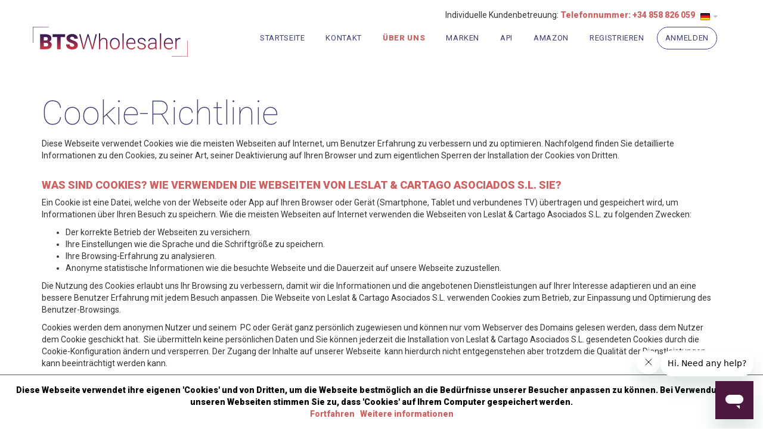

--- FILE ---
content_type: text/html; charset=UTF-8
request_url: https://www.btswholesaler.com/de/cookie-richtlinie5
body_size: 42877
content:


<!DOCTYPE html>
<html lang="de">
<head><script>(function(w,i,g){w[g]=w[g]||[];if(typeof w[g].push=='function')w[g].push(i)})
(window,'GTM-W22Z2LW','google_tags_first_party');</script><script>(function(w,d,s,l){w[l]=w[l]||[];(function(){w[l].push(arguments);})('set', 'developer_id.dYzg1YT', true);
		w[l].push({'gtm.start':new Date().getTime(),event:'gtm.js'});var f=d.getElementsByTagName(s)[0],
		j=d.createElement(s);j.async=true;j.src='/6mzx/';
		f.parentNode.insertBefore(j,f);
		})(window,document,'script','dataLayer');</script>
    <meta charset="UTF-8">
    <meta name="viewport" content="width=device-width, initial-scale=1">
    <meta name="csrf-param" content="_csrf">
<meta name="csrf-token" content="XSmfW5MKkgdZhjclo_dFa4W5xuUFthYcnAlZYju62Qc4WtIXqk3HbAC0BX_SlDIatdiOtF_GQlrbTC8pVvS6Xw==">
    <title>BTSWholesaler - Cookie-Richtlinie</title>
        <link href="https://fonts.googleapis.com/css?family=Caveat+Brush|Roboto:100,300,400,900" rel="stylesheet">
    <link rel="icon" href="/img/bts/favicon.png">
    <link rel="apple-touch-icon-precomposed" href="/img/bts/favicon_retina.png"/>
    <!-- <link rel="manifest" href="/manifests/manifest_100.json">  -->
    <link href="/assets/123f6ea6/css/bootstrap.min.css" rel="stylesheet">
<link href="/css/btsw.min.css" rel="stylesheet">
<link href="/plugins/owlcarousel/assets/owl.carousel.min.css" rel="stylesheet">
<link href="/plugins/owlcarousel/assets/owl.min.css" rel="stylesheet">
<link href="/assets/669d6fcf/css/font-awesome.min.css" rel="stylesheet"></head>
<body>
<script>
        (function(i,s,o,g,r,a,m){i['GoogleAnalyticsObject']=r;i[r]=i[r]||function(){
        (i[r].q=i[r].q||[]).push(arguments)},i[r].l=1*new Date();a=s.createElement(o),
        m=s.getElementsByTagName(o)[0];a.async=1;a.src=g;m.parentNode.insertBefore(a,m)
        })(window,document,'script','https://www.google-analytics.com/analytics.js','ga');

        ga('create', 'UA-92929752-1', 'auto');
        ga('send', 'pageview');</script>
  
    <!-- HEADER -->
    <header>
      <!-- NAV -->  
      <nav class="navbar navbar-fixed-top" data-spy="affix" data-offset-top="60">
        <div class="container">
          <div class="row">
            <div class="col-sm-8 col-sm-offset-4">
              <div class="top pull-right">
                  Individuelle Kundenbetreuung:
                  <strong>
                                      <a href="tel:Telefonnummer: +34 858 826 059">
                      Telefonnummer: +34 858 826 059                    </a>
                                    </strong>

			            <!-- FLAG SELECTOR -->
                  <div class="btn-group btn-group-flags" role="group">
                        <button class="dropdown-toggle" type="button" data-toggle="dropdown" aria-haspopup="true" aria-expanded="false">
                                                          <img src="[data-uri]" alt="">                                                        <span class="caret"></span>
                        </button>
                        <ul class="dropdown-menu dropdown-menu-flags">
                            
                              <li>
                                <a href="/en" data-method=""><img src="[data-uri]" alt=""></a>                              </li>
                              <li>
                                <a href="/es" data-method=""><img src="[data-uri]" alt=""></a>                              </li>
                              <li>
                                <a href="/fr" data-method=""><img src="[data-uri]" alt=""></a>                              </li>
                              <li>
                                <a href="/it" data-method=""><img src="[data-uri]" alt=""></a>                              </li>
                              <li>
                                <a href="/de" data-method=""><img src="[data-uri]" alt=""></a>                              </li>
                        
                        </ul>
                    </div>
				            <!-- END FLAG SELECTOR -->
              </div>  
            </div>
          </div>  
        </div>  
        <div class="container">
          <div class="navbar-header">
            <button type="button" class="navbar-toggle collapsed" data-toggle="collapse" data-target="#navbar" aria-expanded="false" aria-controls="navbar">
              <span class="sr-only">Menu</span>
              <span class="icon-bar"></span>
              <span class="icon-bar"></span>
              <span class="icon-bar"></span>
            </button>

                  <!-- FLAG SELECTOR -->
                  <div class="navbar-toggle btn-group btn-group-flags hidden visible-xs" role="group">
                        <button class="dropdown-toggle" type="button" data-toggle="dropdown" aria-haspopup="true" aria-expanded="false">
                                                          <img src="[data-uri]" alt="">                                                        <span class="caret"></span>
                        </button>
                        <ul class="dropdown-menu dropdown-menu-flags">
                            
                            
                              <li>
                                <a href="/en" data-method=""><img src="[data-uri]" alt=""></a>                              </li>
                              <li>
                                <a href="/es" data-method=""><img src="[data-uri]" alt=""></a>                              </li>
                              <li>
                                <a href="/fr" data-method=""><img src="[data-uri]" alt=""></a>                              </li>
                              <li>
                                <a href="/it" data-method=""><img src="[data-uri]" alt=""></a>                              </li>
                              <li>
                                <a href="/de" data-method=""><img src="[data-uri]" alt=""></a>                              </li>

                                                    
                        </ul>
                    </div>
                    <!-- END FLAG SELECTOR -->

            <a class="navbar-brand" href="/">
                <img src="/img/bts/logo-BTSW.svg">
            </a>
          </div>
          <div id="navbar" class="collapse navbar-collapse pull-right">


            <ul class="nav navbar-nav">

                <li class="">
                    <a href="/">Startseite</a>
                </li>
                
                <li>
                  <a href="#contact" data-toggle="modal" data-target="#modal-contact" onclick="insertRecaptcha();">Kontakt</a>
                </li>

                                  <li class="active">
                      <a href="/de/uber-uns">Über uns</a>                  </li>
                
                <li class="">
                    <a href="/de/marken">Marken</a>
                </li>

                <li class="">
                    <a href="/de/site/api">API</a>
                </li>
                
                <li class="">
                    <a href="/de/site/amazon-info">Amazon</a>
                </li>

                                  <li>
                      <a href="#register" data-toggle="modal" data-target="#modal-register" onclick="insertRecaptcha();">Registrieren</a>
                  </li>
                                <li>
                                    </li>
                <li>
                                            <a href="#login" data-toggle="modal" data-target="#modal-login">Anmelden</a>
                                    </li>
            </ul>
          </div><!--/.nav-collapse -->
        </div>
      </nav>
      <!-- / NAV -->
    </header>
    <!-- / HEADER -->

    <!-- Contenido principal -->    
        <!-- MAIN -->
    <main>
        <section class="container">
            <div class="row"> 
                <div class="col-xs-12"> 
                    <article>

                        <h1>Cookie-Richtlinie</h1>

                        <p>Diese Webseite verwendet Cookies wie die meisten Webseiten auf Internet, um Benutzer Erfahrung zu verbessern und zu optimieren. Nachfolgend finden Sie detaillierte Informationen zu den Cookies, zu seiner Art, seiner Deaktivierung auf Ihren Browser und zum eigentlichen Sperren der Installation der Cookies von Dritten.<br /><br /></p>
<h4>Was sind Cookies? Wie verwenden die Webseiten von Leslat &amp; Cartago Asociados S.L. sie?</h4>
<p>Ein Cookie ist eine Datei, welche von der Webseite oder App auf Ihren Browser oder Gerät (Smartphone, Tablet und verbundenes TV) übertragen und gespeichert wird, um Informationen über Ihren Besuch zu speichern. Wie die meisten Webseiten auf Internet verwenden die Webseiten von Leslat &amp; Cartago Asociados S.L. zu folgenden Zwecken:</p>
<ul>
<li>Der korrekte Betrieb der Webseiten zu versichern.</li>
<li>Ihre Einstellungen wie die Sprache und die Schriftgröße zu speichern.</li>
<li>Ihre Browsing-Erfahrung zu analysieren.</li>
<li>Anonyme statistische Informationen wie die besuchte Webseite und die Dauerzeit auf unsere Webseite zuzustellen.</li>
</ul>
<p>Die Nutzung des Cookies erlaubt uns Ihr Browsing zu verbessern, damit wir die Informationen und die angebotenen Dienstleistungen auf Ihrer Interesse adaptieren und an eine bessere Benutzer Erfahrung mit jedem Besuch anpassen. Die Webseite von Leslat &amp; Cartago Asociados S.L. verwenden Cookies zum Betrieb, zur Einpassung und Optimierung des Benutzer-Browsings.</p>
<p>Cookies werden dem anonymen Nutzer und seinem  PC oder Gerät ganz persönlich zugewiesen und können nur vom Webserver des Domains gelesen werden, dass dem Nutzer dem Cookie geschickt hat.  Sie übermitteln keine persönlichen Daten und Sie können jederzeit die Installation von Leslat &amp; Cartago Asociados S.L. gesendeten Cookies durch die Cookie-Konfiguration ändern und versperren. Der Zugang der Inhalte auf unserer Webseite  kann hierdurch nicht entgegenstehen aber trotzdem die Qualität der Dienstleistungen kann beeinträchtigt werden kann.</p>
<p>Benutzer, die die Registrierung abchließen oder mit Ihren Zugangsdaten anmelden, können personalisierte Dienstleistungen je nach den  angegebenen personenbezogenen Daten bei der Registrierung und im Ihrem Browser gespeicherten Cookie zugreifen.</p>
<p>Die Online-Marketing-Instrumenten von Leslat &amp; Cartago Asociados S.L. verwenden kleine unsichtbare Grafiken für Benutzer, die in den E-Mails enthalten sind. Diese Technologie ermöglicht uns zu wissen, ob eine E-Mail schon gelesen wurde oder nicht, zu welchem ​​Datum, die IP-Adresse, woher den Besuch kommt, usw. Mit diesen Informationen führen wir statistische und analytische Studien über Versenden und Empfangen von E-Mails durch, damit wir unser Dienstleistungsangebot, das der Nutzer abboniert ist, verbessern und sonstige Informationen auf Ihre Interesse anbieten.<br /><br /></p>
<h4>Warum sind sie so wichtig?</h4>
<p>Sie ermöglichen in technischen Sinn einen wirksamen Betrieb der Webseiten und eine bessere Anpassung der Einstellungen wie die Sprache, die Währung des Landes und die Erkennung des Zugangsgerätes.</p>
<p>Sie stellen Sicherheitsstufen, die Cyber-Angriffen gegen die Webseite oder deren Nutzer versperren und erschweren.</p>
<p>Sie erlauben, dass die statistischen Daten, die in Cookies gesammelt werden, von Medienmanager bekannt geben, um die Qualität und Erfahrung ihrer Dienstleistungen zu verbessern wissen.</p>
<p>Sie dienen dazu, die angezeigte Werbung für eine bessere Anpassung der Einstellungen der Benutzer zu optimieren.<br /><br /></p>
<h4>Welche verschiedenen Cookiesarten verwenden wir in Apoteko Pharma?</h4>
<ul>
<li>
<p><strong>Eigene Cookies</strong>: Das sind solche, die von einem Computer oder einer Domäne, die vom Editor selbst verwaltet wird, an das Endgerät des Benutzers gesendet werden und von dem der vom Benutzer angeforderte Dienst bereitgestellt wird.</p>
</li>
<li>
<p><strong>Cookies von Drittanbietern:</strong> Das sind solche, die von einem Gerät oder einer Domäne an das Endgerät des Benutzers gesendet werden, das nicht vom Editor ausgeführt wird, sondern von einer anderen Entität, die die Daten verarbeitet, die durch die Cookies erhalten wurden.</p>
</li>
<li>
<p><strong>Sitzungscookies:</strong> Diese Cookie-Art wurde entwickelt, um Daten zu sammeln und zu speichern, während der Benutzer auf einer Webseite zugreift.</p>
</li>
<li>
<p><strong>Dauerhafte Cookies:</strong> Dies ist eine Cookie-Art, bei denen die Daten weiterhin im Terminal gespeichert werden und durch die für den Cookie verantwortliche Person während eines festgelegten Zeitraums, der von einigen Minuten bis zu mehreren Jahren reichen kann, abgerufen und verarbeitet werden können.</p>
</li>
<li>
<p><strong>Analyse-Cookies:</strong> Das sind die, die von uns oder von Dritten behandelt werden, und uns ermöglichen, die Anzahl der Benutzer zu beziffern und so die statistische Messung und Analyse der Nutzung der Benutzer des angebotenen Dienstes durchzuführen. Um dies zu tun, analysieren wir Ihr Browsingverhalten auf unserer Webseite, um das Angebot der von uns offerierten Produkte oder Dienstleistungen zu verbessern.</p>
</li>
<li>
<p><strong>Werbe-Cookies:</strong> Das sind solche, die so effizient wie möglich dafür sorgen, dass die Verwaltung der Werbeflächen, die der Editor gegebenenfalls in einer Webseite, Applikation oder Plattform eingebunden hat, und von der aus er die angeforderte Dienstleistung nach Kriterien anbietet, wie der bearbeitete Inhalt oder die Häufigkeit, mit der die Anzeigen angezeigt werden.</p>
</li>
<li>
<p><strong>Cookies für verhaltensbasierte Werbung:</strong> Das sind solche, die so effizient wie möglich für die Verwaltung der Werbeflächen, die der Editor gegebenenfalls in einer Webseite, Applikation oder Plattform eingebunden hat, von der aus er die angeforderte Dienstleistung anbietet, sorgen. Diese Cookies speichern Informationen über das Verhalten der Benutzer, die durch die kontinuierliche Beobachtung ihrer Surfgewohnheiten entstehen, was die Entwicklung eines spezifischen Profils ermöglicht, um darauf basierende Werbung anzuzeigen. Es ist auch möglich, dass beim Besuch einer Webseite oder beim Öffnen einer E-Mail, in der eine Werbung oder Angebot für unsere Produkte oder Dienstleistungen veröffentlicht wird, in Ihrem Browser ein Cookie installiert wird, der dazu dient, Ihnen später Werbung im Zusammenhang mit der von Ihnen durchgeführten Suche zu zeigen, eine Kontrolle über unsere Anzeigen zu entwickeln, zum Beispiel in Bezug darauf wie oft sie gesehen werden, wo sie erscheinen, wann sie gesehen werden, etc.</p>
</li>
</ul>
<p> </p>
<p>Wenn der Benutzer auf die Profile von Leslat &amp; Cartago Asociados S.L. in den verschiedenen sozialen Netzwerken zugreift, akzeptiert er/sie die Verwendung von Cookies durch diese.</p>
<p> </p>
<p>Angesichts der Eigenschaften des Internets verfügen wir nicht immer über Informationen zu Cookies, die von Dritten über diese Website platziert werden. Sollten Sie auf dieser Website auf diese Art von Cookies stoßen, die hier nicht beschrieben werden, so bitten wir Sie, uns dies mitzuteilen. Sie können sich auch direkt an die dritte Partei wenden, um Informationen über die von ihnen eingestellten Cookies, den Zweck und die Dauer des Cookies sowie die Gewährleistung der Privatsphäre des Nutzers anzufordern. </p>
<p> </p>
<h4>Änderung zur Cookie-Einstellungen</h4>
<p>Der Benutzer kann die auf seinem Gerät installierten Cookies zulassen, blockieren oder entfernen, indem er die auf seinem Gerät installierten Browseroptionen konfiguriert.</p>
<ul>
<li>Für weitere Informationen über Internet Explorer klicken Sie<a href="http://windows.microsoft.com/es-xl/internet-explorer/delete-manage-cookies#ie=">hier</a>.</li>
<li>Für weitere Informationen über FireFox klicken Sie<a href="http://support.mozilla.org/es/kb/Borrar%2520cookies">hier</a>.</li>
<li>Für weitere Informationen über Chrome klicken Sie<a href="https://support.google.com/chrome/answer/95647?hl=">hier</a>.</li>
<li>Für weitere Informationen über Safari klicken Sie<a href="http://www.apple.com/es/privacy/use-of-cookies/">hier</a></li>
</ul>
                    </article>
                </div>      
            </div>    
        <section>
    </main>
    <!-- / MAIN -->    <!-- Fin Contenido principal --> 

    <!-- FOOTER -->
    <footer class="footer">
      <div class="footer_brand">
        <div class="container">
          <div class="row">
            <div class="col-xs-12">
                <div class="owl-carousel owl-theme">
                    <div class="item">
                                                <img src="" class='owl-lazy' data-src='[data-uri]' />
                    </div>
                    <div class="item">
                                                <img src="" class='owl-lazy' data-src='[data-uri]' />
                    </div>
                    <!--<div class="item">
                                                <img src="" class='owl-lazy' data-src='[data-uri]' />
                    </div>-->
                    <div class="item">
                                                <img src="" class='owl-lazy' data-src='[data-uri]' />
                    </div>
                    <!--<div class="item">
                                                <img src="" class='owl-lazy' data-src='[data-uri]' />
                    </div>-->
                    <div class="item">
                                                <img src="" class='owl-lazy' data-src='[data-uri]' />
                    </div>
                    <div class="item">
                                                <img src="" class='owl-lazy' data-src='[data-uri]' />
                    </div>
                    <div class="item">
                                                <img src="" class='owl-lazy' data-src='[data-uri]' />
                    </div>
                    <div class="item">
                                                <img src="" class='owl-lazy' data-src='[data-uri]' />
                    </div>
                    <!--<div class="item">
                                                <img src="" class='owl-lazy' data-src='[data-uri]' />
                    </div>-->
                    <div class="item">
                                                <img src="" class='owl-lazy' data-src='[data-uri]' />
                    </div>
                    <div class="item">
                                                <img src="" class='owl-lazy' data-src='[data-uri]' />
                    </div>
                    <div class="item">
                                                <img src="" class='owl-lazy' data-src='[data-uri]' />
                    </div>
                    <div class="item">
                                                <img src="" class='owl-lazy' data-src='[data-uri]' />
                    </div>
                    <div class="item">
                                                <img src="" class='owl-lazy' data-src='[data-uri]' />
                    </div>
                    <div class="item">
                                                <img src="" class='owl-lazy' data-src='[data-uri]' />
                    </div>
                    <div class="item">
                                                <img src="" class='owl-lazy' data-src='[data-uri]' />
                    </div>
                    <div class="item">
                                                <img src="" class='owl-lazy' data-src='[data-uri]' />
                    </div>
                </div>  
            </div> 
          </div>  
        </div>    
      </div>  
      <div class="footer_bottom">
        <div class="container">
          <div class="row">
            <div class="col-sm-10">
              <ul class="pay-secure-list">
                <li>
                  <img class="lazyload" src="[data-uri]" alt="" data-src="/img/bts/footer-ico-p-1.png">                </li>
                <li>
                  <img class="lazyload" src="[data-uri]" alt="" data-src="/img/bts/footer-ico-p-6.png">                </li>
                                <li>
                  <img class="lazyload" src="[data-uri]" alt="" data-src="/img/bts/footer-ico-p-3.png">                </li>
                <li>
                  <img class="lazyload" src="[data-uri]" alt="" data-src="/img/bts/footer-ico-p-7.png">                </li>
              </ul>
              <ul class="shipping-list">
                <li>
                  <img class="lazyload" src="[data-uri]" alt="" data-src="/img/bts/footer-ico-e-1.png">                </li>
                <li>
                  <img class="lazyload" src="[data-uri]" alt="" data-src="/img/bts/footer-ico-e-2.png">                </li>
                <li>
                  <img class="lazyload" src="[data-uri]" alt="" data-src="/img/bts/footer-ico-e-3.png">                </li>
                <li>
                  <img class="lazyload" src="[data-uri]" alt="" data-src="/img/bts/footer-ico-e-4.png">                </li>
              </ul>
            </div>
            <div class="col-sm-2">
                              <a class="btn btn-white alt pull-right" href="#login" data-toggle="modal" data-target="#modal-login">Anmelden</a>
                          </div>
            <div class="col-sm-8">
              <p>Copyright &copy&nbsp; 2026. Alle Rechte vorbehalten. BTSWholesaler. Nº RGSEAA: 40.081912/GR.&nbsp;<strong>Telefonnummer: +34 858 826 059</strong></p>
              <p>
                                 
                  <a href="/de/uber-uns">Über uns</a>                  ,                                   
                  <a href="/de/datenschutzerklarung5">Datenschutzerklärung</a>                  ,                                   
                  <a href="/de/allgemeine-bedingungen5">Allgemeine Bedingungen</a>                  ,                                   
                  <a href="/de/ssl-zertifikat5">SSL- Zertifikat</a>                  ,                                   
                  <a href="/de/cookie-richtlinie5">Cookie-Richtlinie</a>                                                                  </p>
            </div>
            <div class="col-sm-4">
              <a class="navbar-brand" href="/">
                <img class="pull-right lazyload" src="[data-uri]" alt="" data-src="/img/bts/logo-BTSW-footer.svg">              </a>
            </div>    
          </div>    
        </div>
      </div>
    </footer>

    <!-- / FOOTER -->

          <div id="cookies-box">
        <div>
            <p>Diese Webseite verwendet ihre eigenen 'Cookies' und von Dritten, um die Webseite bestmöglich an die Bedürfnisse unserer Besucher anpassen zu können. Bei Verwendung aller unseren Webseiten stimmen Sie zu, dass 'Cookies' auf Ihrem Computer gespeichert werden.</p>
            <a class="" href="javascript:void(0);" onclick="acceptCookies();"><strong>Fortfahren</strong></a>    
            &nbsp;
            <a class="" href="/de/datenschutzerklarung5">
              <strong>Weitere informationen</strong>
            </a>                
        </div>
      </div>
    
    <!-- Modal de Contacto -->

    <div class="modal fade" id="modal-contact" tabindex="-1" role="dialog" aria-labelledby="myModalLabel2">
      <div class="modal-dialog" role="document">
        <div class="modal-content">
        <button type="button" class="close" data-dismiss="modal" aria-label="Close"><span aria-hidden="true">&times;</span></button>  
          <div class="modal-header">
            <div class="modal-title">
              <img src="/img/bts/logo-BTSW-white.svg">
            </div>
            <h3>Kontakt</h3>
          </div>
          <div class="modal-body">
             
  <div id="pjax-contact" data-pjax-container="" data-pjax-timeout="1000">
    <form id="form-contact" class="row" action="/de/site/ajaxpostcontact" method="POST" data-pjax>
<input type="hidden" name="_csrf" value="XSmfW5MKkgdZhjclo_dFa4W5xuUFthYcnAlZYju62Qc4WtIXqk3HbAC0BX_SlDIatdiOtF_GQlrbTC8pVvS6Xw==">

    
      <div class="form-group col-sm-12">
        <div class="form-group field-contactform-name required">

<input type="text" id="contactform-name" class="form-control" name="ContactForm[name]" placeholder="Vorname" aria-required="true">

<p class="help-block help-block-error"></p>
</div>      </div>
      <div class="form-group col-sm-12">
        <div class="form-group field-contactform-surname required">

<input type="text" id="contactform-surname" class="form-control" name="ContactForm[surname]" placeholder="Nachname" aria-required="true">

<p class="help-block help-block-error"></p>
</div>      </div>
      <div class="form-group col-sm-12">
        <div class="form-group field-contactform-email required">

<input type="text" id="contactform-email" class="form-control" name="ContactForm[email]" placeholder="E-Mail-Adresse" aria-required="true">

<p class="help-block help-block-error"></p>
</div>      </div>
      <div class="form-group col-sm-12">
        <div class="form-group field-contactform-phone required">

<input type="text" id="contactform-phone" class="form-control" name="ContactForm[phone]" placeholder="Handy" aria-required="true">

<p class="help-block help-block-error"></p>
</div>      </div>
      <div class="form-group col-sm-12">
        <div class="form-group field-contactform-country required">

<select id="contactform-country" class="form-control" name="ContactForm[country]" aria-required="true">
<option value="">select_country</option>
<option value="AF">Afghanistan</option>
<option value="AL">Albania</option>
<option value="DZ">Algeria</option>
<option value="AS">American Samoa</option>
<option value="AD">Andorra</option>
<option value="AO">Angola</option>
<option value="AI">Anguilla</option>
<option value="AQ">Antarctica</option>
<option value="AG">Antigua and Barbuda</option>
<option value="AR">Argentina</option>
<option value="AM">Armenia</option>
<option value="AW">Aruba</option>
<option value="AU">Australien</option>
<option value="AZ">Azerbaijan</option>
<option value="BS">Bahamas</option>
<option value="BH">Bahrain</option>
<option value="BD">Bangladesh</option>
<option value="BB">Barbados</option>
<option value="BY">Belarus</option>
<option value="BE">Belgien</option>
<option value="BZ">Belize</option>
<option value="BJ">Benin</option>
<option value="BM">Bermuda</option>
<option value="BT">Bhutan</option>
<option value="BO">Bolivia</option>
<option value="BQ">Bonaire, Sint Eustatius and Saba</option>
<option value="BA">Bosnia and Herzegovina</option>
<option value="BW">Botswana</option>
<option value="BV">Bouvet Island (Bouvetoya)</option>
<option value="BR">Brazil</option>
<option value="IO">British Indian Ocean Territory (Chagos Archipelago)</option>
<option value="VG">British Virgin Islands</option>
<option value="BN">Brunei Darussalam</option>
<option value="BG">Bulgarien</option>
<option value="BF">Burkina Faso</option>
<option value="BI">Burundi</option>
<option value="KH">Cambodia</option>
<option value="CM">Cameroon</option>
<option value="CA">Canada</option>
<option value="CV">Cape Verde</option>
<option value="KY">Cayman Islands</option>
<option value="CF">Central African Republic</option>
<option value="TD">Chad</option>
<option value="CL">Chile</option>
<option value="CN">China</option>
<option value="CX">Christmas Island</option>
<option value="CC">Cocos (Keeling) Islands</option>
<option value="CO">Colombia</option>
<option value="KM">Comoros</option>
<option value="CD">Congo</option>
<option value="CG">Congo</option>
<option value="CK">Cook Islands</option>
<option value="CR">Costa Rica</option>
<option value="CI">Cote d&#039;Ivoire</option>
<option value="CU">Cuba</option>
<option value="CW">Curaçao</option>
<option value="CY">Cyprus</option>
<option value="DE">Deutschland</option>
<option value="DJ">Djibouti</option>
<option value="DM">Dominica</option>
<option value="DO">Dominican Republic</option>
<option value="DK">Dänemark</option>
<option value="EC">Ecuador</option>
<option value="EG">Egypt</option>
<option value="SV">El Salvador</option>
<option value="GQ">Equatorial Guinea</option>
<option value="ER">Eritrea</option>
<option value="EE">Estland</option>
<option value="ET">Ethiopia</option>
<option value="FK">Falkland Islands (Malvinas)</option>
<option value="FO">Faroe Islands</option>
<option value="FJ">Fiji</option>
<option value="FI">Finnland</option>
<option value="FR">Frankreich</option>
<option value="GF">French Guiana</option>
<option value="PF">French Polynesia</option>
<option value="TF">French Southern Territories</option>
<option value="GA">Gabon</option>
<option value="GM">Gambia</option>
<option value="GE">Georgia</option>
<option value="GH">Ghana</option>
<option value="GI">Gibraltar</option>
<option value="GL">Greenland</option>
<option value="GD">Grenada</option>
<option value="GR">Griechenland</option>
<option value="GP">Guadeloupe</option>
<option value="GU">Guam</option>
<option value="GT">Guatemala</option>
<option value="GG">Guernsey</option>
<option value="GN">Guinea</option>
<option value="GW">Guinea-Bissau</option>
<option value="GY">Guyana</option>
<option value="HT">Haiti</option>
<option value="HM">Heard Island and McDonald Islands</option>
<option value="VA">Holy See (Vatican City State)</option>
<option value="HN">Honduras</option>
<option value="HK">Hong Kong</option>
<option value="IS">Iceland</option>
<option value="IN">India</option>
<option value="ID">Indonesia</option>
<option value="IR">Iran</option>
<option value="IQ">Iraq</option>
<option value="IE">Irland</option>
<option value="IM">Isle of Man</option>
<option value="IL">Israel</option>
<option value="IT">Italien</option>
<option value="JM">Jamaica</option>
<option value="JP">Japan</option>
<option value="JE">Jersey</option>
<option value="JO">Jordan</option>
<option value="KZ">Kazakhstan</option>
<option value="KE">Kenya</option>
<option value="KI">Kiribati</option>
<option value="KP">Korea</option>
<option value="KR">Korea (South)</option>
<option value="KO">Kosovo</option>
<option value="HR">Kroatien</option>
<option value="KW">Kuwait</option>
<option value="KG">Kyrgyz Republic</option>
<option value="LA">Lao People&#039;s Democratic Republic</option>
<option value="LB">Lebanon</option>
<option value="LS">Lesotho</option>
<option value="LV">Lettland</option>
<option value="LR">Liberia</option>
<option value="LY">Libya</option>
<option value="LI">Liechtenstein</option>
<option value="LT">Litauen</option>
<option value="LU">Luxemburg</option>
<option value="MO">Macao</option>
<option value="MK">Macedonia</option>
<option value="MG">Madagascar</option>
<option value="MW">Malawi</option>
<option value="MY">Malaysia</option>
<option value="MV">Maldives</option>
<option value="ML">Mali</option>
<option value="MT">Malta</option>
<option value="MH">Marshall Islands</option>
<option value="MQ">Martinique</option>
<option value="MR">Mauritania</option>
<option value="MU">Mauritius</option>
<option value="YT">Mayotte</option>
<option value="MX">Mexiko</option>
<option value="FM">Micronesia</option>
<option value="MD">Moldova</option>
<option value="MC">Monaco</option>
<option value="MN">Mongolia</option>
<option value="ME">Montenegro</option>
<option value="MS">Montserrat</option>
<option value="MA">Morocco</option>
<option value="MZ">Mozambique</option>
<option value="MM">Myanmar</option>
<option value="NA">Namibia</option>
<option value="NR">Nauru</option>
<option value="NP">Nepal</option>
<option value="AN">Netherlands Antilles</option>
<option value="NC">New Caledonia</option>
<option value="NZ">New Zealand</option>
<option value="NI">Nicaragua</option>
<option value="NL">Niederlande</option>
<option value="NE">Niger</option>
<option value="NG">Nigeria</option>
<option value="NU">Niue</option>
<option value="NF">Norfolk Island</option>
<option value="MP">Northern Mariana Islands</option>
<option value="NO">Norway</option>
<option value="OM">Oman</option>
<option value="PK">Pakistan</option>
<option value="PW">Palau</option>
<option value="PS">Palestinian Territory</option>
<option value="PA">Panama</option>
<option value="PG">Papua New Guinea</option>
<option value="PY">Paraguay</option>
<option value="PE">Peru</option>
<option value="PH">Philippines</option>
<option value="PN">Pitcairn Islands</option>
<option value="PL">Polen</option>
<option value="PT">Portugal</option>
<option value="PR">Puerto Rico</option>
<option value="QA">Qatar</option>
<option value="RO">Rumänien</option>
<option value="RU">Russian Federation</option>
<option value="RW">Rwanda</option>
<option value="RE">Réunion</option>
<option value="BL">Saint Barthélemy</option>
<option value="SH">Saint Helena, Ascension and Tristan da Cunha</option>
<option value="KN">Saint Kitts and Nevis</option>
<option value="LC">Saint Lucia</option>
<option value="MF">Saint Martin</option>
<option value="PM">Saint Pierre and Miquelon</option>
<option value="VC">Saint Vincent and the Grenadines</option>
<option value="WS">Samoa</option>
<option value="SM">San Marino</option>
<option value="ST">Sao Tome and Principe</option>
<option value="SA">Saudi Arabia</option>
<option value="SE">Schweden</option>
<option value="SN">Senegal</option>
<option value="RS">Serbia</option>
<option value="SC">Seychelles</option>
<option value="SL">Sierra Leone</option>
<option value="SG">Singapore</option>
<option value="SX">Sint Maarten (Dutch part)</option>
<option value="SK">Slowakei (Slowakische Republik)</option>
<option value="SI">Slowenien</option>
<option value="SB">Solomon Islands</option>
<option value="SO">Somalia</option>
<option value="ZA">South Africa</option>
<option value="GS">South Georgia and the South Sandwich Islands</option>
<option value="SS">South Sudan</option>
<option value="ES">Spanien</option>
<option value="LK">Sri Lanka</option>
<option value="SD">Sudan</option>
<option value="SR">Suriname</option>
<option value="SJ">Svalbard &amp; Jan Mayen Islands</option>
<option value="SZ">Swaziland</option>
<option value="CH">Switzerland</option>
<option value="SY">Syrian Arab Republic</option>
<option value="TW">Taiwan</option>
<option value="TJ">Tajikistan</option>
<option value="TZ">Tanzania</option>
<option value="TH">Thailand</option>
<option value="TL">Timor-Leste</option>
<option value="TG">Togo</option>
<option value="TK">Tokelau</option>
<option value="TO">Tonga</option>
<option value="TT">Trinidad and Tobago</option>
<option value="CZ">Tschechische Republik</option>
<option value="TN">Tunisia</option>
<option value="TR">Turkey</option>
<option value="TM">Turkmenistan</option>
<option value="TC">Turks and Caicos Islands</option>
<option value="TV">Tuvalu</option>
<option value="UG">Uganda</option>
<option value="UA">Ukraine</option>
<option value="HU">Ungarn</option>
<option value="AE">United Arab Emirates</option>
<option value="UM">United States Minor Outlying Islands</option>
<option value="VI">United States Virgin Islands</option>
<option value="UY">Uruguay</option>
<option value="UZ">Uzbekistan</option>
<option value="VU">Vanuatu</option>
<option value="VE">Venezuela</option>
<option value="US">Vereinigte Staaten von Amerika</option>
<option value="GB">Vereinigtes Königreich</option>
<option value="VN">Vietnam</option>
<option value="WF">Wallis and Futuna</option>
<option value="EH">Western Sahara</option>
<option value="YE">Yemen</option>
<option value="ZM">Zambia</option>
<option value="ZW">Zimbabwe</option>
<option value="AX">Åland Islands</option>
<option value="AT">Österreich</option>
</select>

<p class="help-block help-block-error"></p>
</div>      </div>
    
    
      <div class="form-group col-sm-12">
        <div class="form-group field-contactform-subject required">

<input type="text" id="contactform-subject" class="form-control" name="ContactForm[subject]" placeholder="Betreff" aria-required="true">

<p class="help-block help-block-error"></p>
</div>      </div>
      <div class="form-group col-sm-12">
        <div class="form-group field-contactform-message required">

<textarea id="contactform-message" class="form-control" name="ContactForm[message]" placeholder="Nachricht" aria-required="true"></textarea>

<p class="help-block help-block-error"></p>
</div>      </div>
      <div class="form-group col-sm-12">
        <div class="form-group field-contactform-copy">
<div class="checkbox">
<label for="contactform-copy">
<input type="hidden" name="ContactForm[copy]" value="0"><input type="checkbox" id="contactform-copy" name="ContactForm[copy]" value="1">
<strong>Ich möchte eine Kopie dieser Nachricht bekommen</strong>
</label>
<p class="help-block help-block-error"></p>

</div>
</div>      </div>
      

    
    
      <div class="form-group col-sm-12">
        <!--div class="g-recaptcha" data-sitekey="6Leb_AwUAAAAAAtclUnTBiw6AJSNoH_8YNXz1eqO"></div-->
        <div id="html_element_captcha"></div>
              </div>

    
            
    </form>
  </div>
 
          </div>
          <div class="modal-footer">
            <div class="col-xs-12">
              <button type="button" class="btn btn-primary" id="btn-contact-submit" data-text="Senden" onclick="ajaxSubmitFormContact();">Senden</button>
            </div>
          </div>
        </div>
      </div>
    </div>

    <!-- END Modal de Contacto -->


    
      <!-- Modal LOGIN-->
      <div class="modal fade" id="modal-login" tabindex="-1" role="dialog" aria-labelledby="myModalLabel">
        <div class="modal-dialog" role="document">
          <div class="modal-content">
          <button type="button" class="close" data-dismiss="modal" aria-label="Close"><span aria-hidden="true">&times;</span></button>  

            <div class="row">

              <div class="col-sm-6">

                <div class="modal-header">
                  <div class="modal-title">
                    <img src="/img/bts/logo-BTSW-white.svg" height="50px" alt="">                  </div>
                  <h3>Lassen Sie Ihr Unternehmen für <strong>Schönheit</strong> und <strong>Parfümerie</strong> mit uns wachsen</h3>
                </div>

              </div>

              <div class="col-sm-6">

                <div class="modal-body">
                        
    
        <form id="form-login" class="row" action="/de/site/ajaxlogin" method="post">
<input type="hidden" name="_csrf" value="XSmfW5MKkgdZhjclo_dFa4W5xuUFthYcnAlZYju62Qc4WtIXqk3HbAC0BX_SlDIatdiOtF_GQlrbTC8pVvS6Xw==">
            <div class="form-header col-xs-12">
                <svg xmlns="http://www.w3.org/2000/svg" xmlns:xlink="http://www.w3.org/1999/xlink" enable-background="new 0 0 128 128" height="128px" id="Layer_1" version="1.1" viewBox="0 0 128 128" width="128px" xml:space="preserve">
                    <path d="M64.281,84.291c-15.54,0-28.184-12.643-28.184-28.184V42.196c0-15.542,12.644-28.186,28.184-28.186  c15.542,0,28.186,12.644,28.186,28.186v13.911C92.467,71.648,79.823,84.291,64.281,84.291z M64.281,18.01  c-13.335,0-24.184,10.85-24.184,24.186v13.911c0,13.334,10.849,24.184,24.184,24.184c13.336,0,24.186-10.85,24.186-24.184V42.196  C88.467,28.86,77.617,18.01,64.281,18.01z"/><path d="M102.332,114.01h-76.51c-6.518,0-11.819-5.303-11.819-11.82v-8.734c0-3.857,1.953-9.027,11.26-11.738l11.443-3.168  c1.067-0.291,2.167,0.33,2.461,1.395s-0.33,2.166-1.395,2.461l-11.417,3.16c-8.353,2.434-8.353,6.541-8.353,7.891v8.734  c0,4.313,3.508,7.82,7.819,7.82h76.51c4.312,0,7.819-3.508,7.819-7.82v-8.734c0-3.643-2.816-6.299-8.372-7.896l-10.892-3.045  c-1.064-0.297-1.686-1.4-1.388-2.465c0.298-1.063,1.398-1.689,2.464-1.387l10.906,3.049c9.326,2.682,11.281,7.867,11.281,11.744  v8.734C114.151,108.707,108.85,114.01,102.332,114.01z"/>
                </svg>
            </div> 

            <div class="form-group col-xs-12">
                <div class="form-group field-loginform-username required">

<input type="text" id="loginform-username" class="form-control" name="LoginForm[username]" placeholder="Benutzer" aria-required="true">

<p class="help-block help-block-error"></p>
</div>            </div>

            <div class="form-group col-xs-12">
                <div class="form-group field-loginform-password required">

<input type="password" id="loginform-password" class="form-control" name="LoginForm[password]" placeholder="Passwort" aria-required="true">

<p class="help-block help-block-error"></p>
</div>            </div>

            <div class="form-group col-xs-12">
                <p class="help-block">
                    <small>
                        <a href="javascript:void(0);" onclick="showRecoveryModal();">Passwort vergessen?</a>
                    </small>
                </p>
            </div> 

            <div class="form-group col-xs-12 text-right">
                <button type="submit" class="btn btn-primary" id="btn-login-submit">Senden</button>
            </div>

        </form>
      
                </div>

              </div>  
              
            </div>  
            
            
          </div>
        </div>
      </div>
      <!-- Modal -->

    
    
      <!-- Modal LOST PASSWORD -->
      <div class="modal fade" id="modal-recovery-password" tabindex="-1" role="dialog" aria-labelledby="myModalLabel1">
        <div class="modal-dialog" role="document">
          <div class="modal-content">
          <button type="button" class="close" data-dismiss="modal" aria-label="Close"><span aria-hidden="true">&times;</span></button>  
            <div class="modal-header">
              <div class="modal-title" id="myModalLabel1">
                <img src="/img/bts/logo-BTSW-white.svg">
              </div>
              <h3>Passwort vergessen?</h3>
            </div>
            <div class="modal-body">
                   
  <div id="pjax-recovery-password" data-pjax-container="" data-pjax-timeout="1000">
    <form id="form-recovery" class="row" action="/de/site/ajaxrecoverypassword" method="POST" data-pjax>
<input type="hidden" name="_csrf" value="XSmfW5MKkgdZhjclo_dFa4W5xuUFthYcnAlZYju62Qc4WtIXqk3HbAC0BX_SlDIatdiOtF_GQlrbTC8pVvS6Xw==">
      
      <div class="form-group col-sm-12">
        <div class="form-group field-recoverypasswordform-email required">

<input type="text" id="recoverypasswordform-email" class="form-control" name="RecoveryPasswordForm[email]" placeholder="E-Mail-Adresse" aria-required="true">

<p class="help-block help-block-error"></p>
</div>      </div>

      <div class="form-group col-sm-12">
          <!--div class="g-recaptcha" data-sitekey="6Leb_AwUAAAAAAtclUnTBiw6AJSNoH_8YNXz1eqO"></div-->
          <div id="html_element_recovery"></div>
                </div>

    </form>
  </div>
  
            </div>
            <div class="modal-footer">
              <div class="col-xs-12">
                <button type="button" class="btn btn-primary" id="btn-recovery-submit" data-text="Enviar" onclick="ajaxSubmitRecoveryForm();">Senden</button>
              </div>
            </div>
          </div>
        </div>
      </div>
      <!-- Modal LOST PASSWORD -->

    
    
      <!-- Modal REGISTER-->
      <div class="modal fade" id="modal-register" tabindex="-1" role="dialog" aria-labelledby="myModalLabel2">
        <div class="modal-dialog" role="document">
          <div class="modal-content">
          <button type="button" class="close" data-dismiss="modal" aria-label="Close"><span aria-hidden="true">&times;</span></button>  
            <div class="modal-header">
              <div class="modal-title" id="myModalLabel2">
                <img src="/img/bts/logo-BTSW-white.svg">
              </div>
              <h3>Registrieren</h3>
            </div>
            <div class="modal-body">
               
  <div id="pjax-register" data-pjax-container="" data-pjax-timeout="1000">
    <form id="form-register" class="row" action="/de/site/ajaxpostregister" method="POST" data-pjax>
<input type="hidden" name="_csrf" value="XSmfW5MKkgdZhjclo_dFa4W5xuUFthYcnAlZYju62Qc4WtIXqk3HbAC0BX_SlDIatdiOtF_GQlrbTC8pVvS6Xw==">
      <div class="form-group col-sm-6">
        <div class="form-group field-registerform-name required">

<input type="text" id="registerform-name" class="form-control" name="RegisterForm[name]" placeholder="Vorname" aria-required="true">

<p class="help-block help-block-error"></p>
</div>      </div>
      <div class="form-group col-sm-6">
        <div class="form-group field-registerform-surname required">

<input type="text" id="registerform-surname" class="form-control" name="RegisterForm[surname]" placeholder="Nachname" aria-required="true">

<p class="help-block help-block-error"></p>
</div>      </div>
      <div class="form-group col-sm-6">
        <div class="form-group field-registerform-password required">

<input type="password" id="registerform-password" class="form-control" name="RegisterForm[password]" placeholder="Passwort" aria-required="true">

<p class="help-block help-block-error"></p>
</div>      </div>
      <div class="form-group col-sm-6">
        <div class="form-group field-registerform-repeat_password required">

<input type="password" id="registerform-repeat_password" class="form-control" name="RegisterForm[repeat_password]" placeholder="Passwort wiederholen" aria-required="true">

<p class="help-block help-block-error"></p>
</div>      </div>
      <div class="form-group col-sm-6">
        <div class="form-group field-registerform-telephone required">

<input type="text" id="registerform-telephone" class="form-control" name="RegisterForm[telephone]" placeholder="Handy" onkeypress="return justNumbers(event);" aria-required="true">

<p class="help-block help-block-error"></p>
</div>      </div>
      <div class="form-group col-sm-6">
        <div class="form-group field-registerform-email required">

<input type="text" id="registerform-email" class="form-control" name="RegisterForm[email]" placeholder="E-Mail-Adresse" autocomplete="email" aria-required="true">

<p class="help-block help-block-error"></p>
</div>      </div>
      <div class="form-group col-sm-6">
        <div class="form-group field-registerform-dni required">

<input type="text" id="registerform-dni" class="form-control" name="RegisterForm[dni]" placeholder="Personalausweisnummer" aria-required="true">

<p class="help-block help-block-error"></p>
</div>      </div>
      <div class="form-group col-sm-6">
        <div class="form-group field-registerform-company_name required">

<input type="text" id="registerform-company_name" class="form-control" name="RegisterForm[company_name]" placeholder="Name der Firma" aria-required="true">

<p class="help-block help-block-error"></p>
</div>      </div>
      <div class="form-group col-sm-6">
        <div class="form-group field-registerform-company_cif required">

<input type="text" id="registerform-company_cif" class="form-control" name="RegisterForm[company_cif]" placeholder="USt.-ID-Nr." aria-required="true">

<p class="help-block help-block-error"></p>
</div>      </div>
      <div class="form-group col-sm-6">
        <div class="form-group field-registerform-company_position required">

<input type="text" id="registerform-company_position" class="form-control" name="RegisterForm[company_position]" placeholder="Rolle in der Firma" aria-required="true">

<p class="help-block help-block-error"></p>
</div>      </div>
      <div class="form-group col-sm-6">
        <div class="form-group field-registerform-address required">

<input type="text" id="registerform-address" class="form-control" name="RegisterForm[address]" placeholder="Adresse" aria-required="true">

<p class="help-block help-block-error"></p>
</div>      </div>
      <div class="form-group col-sm-6">
        <div class="form-group field-registerform-postal_code required">

<input type="text" id="registerform-postal_code" class="form-control" name="RegisterForm[postal_code]" placeholder="PLZ" aria-required="true">

<p class="help-block help-block-error"></p>
</div>      </div>
      <div class="form-group col-sm-6">
        <div class="form-group field-registerform-city required">

<input type="text" id="registerform-city" class="form-control" name="RegisterForm[city]" placeholder="Stadt" aria-required="true">

<p class="help-block help-block-error"></p>
</div>      </div>
      <div class="form-group col-sm-6">
        <div class="form-group field-registerform-country required">

<select id="registerform-country" class="form-control" name="RegisterForm[country]" onchange="checkStates(this.value, &quot;registerform-state_code&quot;);" aria-required="true">
<option value="">Wählen Sie Land...</option>
<option value="AF">Afghanistan</option>
<option value="AL">Albania</option>
<option value="DZ">Algeria</option>
<option value="AS">American Samoa</option>
<option value="AD">Andorra</option>
<option value="AO">Angola</option>
<option value="AI">Anguilla</option>
<option value="AQ">Antarctica</option>
<option value="AG">Antigua and Barbuda</option>
<option value="AR">Argentina</option>
<option value="AM">Armenia</option>
<option value="AW">Aruba</option>
<option value="AU">Australien</option>
<option value="AZ">Azerbaijan</option>
<option value="BS">Bahamas</option>
<option value="BH">Bahrain</option>
<option value="BD">Bangladesh</option>
<option value="BB">Barbados</option>
<option value="BY">Belarus</option>
<option value="BE">Belgien</option>
<option value="BZ">Belize</option>
<option value="BJ">Benin</option>
<option value="BM">Bermuda</option>
<option value="BT">Bhutan</option>
<option value="BO">Bolivia</option>
<option value="BQ">Bonaire, Sint Eustatius and Saba</option>
<option value="BA">Bosnia and Herzegovina</option>
<option value="BW">Botswana</option>
<option value="BV">Bouvet Island (Bouvetoya)</option>
<option value="BR">Brazil</option>
<option value="IO">British Indian Ocean Territory (Chagos Archipelago)</option>
<option value="VG">British Virgin Islands</option>
<option value="BN">Brunei Darussalam</option>
<option value="BG">Bulgarien</option>
<option value="BF">Burkina Faso</option>
<option value="BI">Burundi</option>
<option value="KH">Cambodia</option>
<option value="CM">Cameroon</option>
<option value="CA">Canada</option>
<option value="CV">Cape Verde</option>
<option value="KY">Cayman Islands</option>
<option value="CF">Central African Republic</option>
<option value="TD">Chad</option>
<option value="CL">Chile</option>
<option value="CN">China</option>
<option value="CX">Christmas Island</option>
<option value="CC">Cocos (Keeling) Islands</option>
<option value="CO">Colombia</option>
<option value="KM">Comoros</option>
<option value="CD">Congo</option>
<option value="CG">Congo</option>
<option value="CK">Cook Islands</option>
<option value="CR">Costa Rica</option>
<option value="CI">Cote d&#039;Ivoire</option>
<option value="CU">Cuba</option>
<option value="CW">Curaçao</option>
<option value="CY">Cyprus</option>
<option value="DE">Deutschland</option>
<option value="DJ">Djibouti</option>
<option value="DM">Dominica</option>
<option value="DO">Dominican Republic</option>
<option value="DK">Dänemark</option>
<option value="EC">Ecuador</option>
<option value="EG">Egypt</option>
<option value="SV">El Salvador</option>
<option value="GQ">Equatorial Guinea</option>
<option value="ER">Eritrea</option>
<option value="EE">Estland</option>
<option value="ET">Ethiopia</option>
<option value="FK">Falkland Islands (Malvinas)</option>
<option value="FO">Faroe Islands</option>
<option value="FJ">Fiji</option>
<option value="FI">Finnland</option>
<option value="FR">Frankreich</option>
<option value="GF">French Guiana</option>
<option value="PF">French Polynesia</option>
<option value="TF">French Southern Territories</option>
<option value="GA">Gabon</option>
<option value="GM">Gambia</option>
<option value="GE">Georgia</option>
<option value="GH">Ghana</option>
<option value="GI">Gibraltar</option>
<option value="GL">Greenland</option>
<option value="GD">Grenada</option>
<option value="GR">Griechenland</option>
<option value="GP">Guadeloupe</option>
<option value="GU">Guam</option>
<option value="GT">Guatemala</option>
<option value="GG">Guernsey</option>
<option value="GN">Guinea</option>
<option value="GW">Guinea-Bissau</option>
<option value="GY">Guyana</option>
<option value="HT">Haiti</option>
<option value="HM">Heard Island and McDonald Islands</option>
<option value="VA">Holy See (Vatican City State)</option>
<option value="HN">Honduras</option>
<option value="HK">Hong Kong</option>
<option value="IS">Iceland</option>
<option value="IN">India</option>
<option value="ID">Indonesia</option>
<option value="IR">Iran</option>
<option value="IQ">Iraq</option>
<option value="IE">Irland</option>
<option value="IM">Isle of Man</option>
<option value="IL">Israel</option>
<option value="IT">Italien</option>
<option value="JM">Jamaica</option>
<option value="JP">Japan</option>
<option value="JE">Jersey</option>
<option value="JO">Jordan</option>
<option value="KZ">Kazakhstan</option>
<option value="KE">Kenya</option>
<option value="KI">Kiribati</option>
<option value="KP">Korea</option>
<option value="KR">Korea (South)</option>
<option value="KO">Kosovo</option>
<option value="HR">Kroatien</option>
<option value="KW">Kuwait</option>
<option value="KG">Kyrgyz Republic</option>
<option value="LA">Lao People&#039;s Democratic Republic</option>
<option value="LB">Lebanon</option>
<option value="LS">Lesotho</option>
<option value="LV">Lettland</option>
<option value="LR">Liberia</option>
<option value="LY">Libya</option>
<option value="LI">Liechtenstein</option>
<option value="LT">Litauen</option>
<option value="LU">Luxemburg</option>
<option value="MO">Macao</option>
<option value="MK">Macedonia</option>
<option value="MG">Madagascar</option>
<option value="MW">Malawi</option>
<option value="MY">Malaysia</option>
<option value="MV">Maldives</option>
<option value="ML">Mali</option>
<option value="MT">Malta</option>
<option value="MH">Marshall Islands</option>
<option value="MQ">Martinique</option>
<option value="MR">Mauritania</option>
<option value="MU">Mauritius</option>
<option value="YT">Mayotte</option>
<option value="MX">Mexiko</option>
<option value="FM">Micronesia</option>
<option value="MD">Moldova</option>
<option value="MC">Monaco</option>
<option value="MN">Mongolia</option>
<option value="ME">Montenegro</option>
<option value="MS">Montserrat</option>
<option value="MA">Morocco</option>
<option value="MZ">Mozambique</option>
<option value="MM">Myanmar</option>
<option value="NA">Namibia</option>
<option value="NR">Nauru</option>
<option value="NP">Nepal</option>
<option value="AN">Netherlands Antilles</option>
<option value="NC">New Caledonia</option>
<option value="NZ">New Zealand</option>
<option value="NI">Nicaragua</option>
<option value="NL">Niederlande</option>
<option value="NE">Niger</option>
<option value="NG">Nigeria</option>
<option value="NU">Niue</option>
<option value="NF">Norfolk Island</option>
<option value="MP">Northern Mariana Islands</option>
<option value="NO">Norway</option>
<option value="OM">Oman</option>
<option value="PK">Pakistan</option>
<option value="PW">Palau</option>
<option value="PS">Palestinian Territory</option>
<option value="PA">Panama</option>
<option value="PG">Papua New Guinea</option>
<option value="PY">Paraguay</option>
<option value="PE">Peru</option>
<option value="PH">Philippines</option>
<option value="PN">Pitcairn Islands</option>
<option value="PL">Polen</option>
<option value="PT">Portugal</option>
<option value="PR">Puerto Rico</option>
<option value="QA">Qatar</option>
<option value="RO">Rumänien</option>
<option value="RU">Russian Federation</option>
<option value="RW">Rwanda</option>
<option value="RE">Réunion</option>
<option value="BL">Saint Barthélemy</option>
<option value="SH">Saint Helena, Ascension and Tristan da Cunha</option>
<option value="KN">Saint Kitts and Nevis</option>
<option value="LC">Saint Lucia</option>
<option value="MF">Saint Martin</option>
<option value="PM">Saint Pierre and Miquelon</option>
<option value="VC">Saint Vincent and the Grenadines</option>
<option value="WS">Samoa</option>
<option value="SM">San Marino</option>
<option value="ST">Sao Tome and Principe</option>
<option value="SA">Saudi Arabia</option>
<option value="SE">Schweden</option>
<option value="SN">Senegal</option>
<option value="RS">Serbia</option>
<option value="SC">Seychelles</option>
<option value="SL">Sierra Leone</option>
<option value="SG">Singapore</option>
<option value="SX">Sint Maarten (Dutch part)</option>
<option value="SK">Slowakei (Slowakische Republik)</option>
<option value="SI">Slowenien</option>
<option value="SB">Solomon Islands</option>
<option value="SO">Somalia</option>
<option value="ZA">South Africa</option>
<option value="GS">South Georgia and the South Sandwich Islands</option>
<option value="SS">South Sudan</option>
<option value="ES">Spanien</option>
<option value="LK">Sri Lanka</option>
<option value="SD">Sudan</option>
<option value="SR">Suriname</option>
<option value="SJ">Svalbard &amp; Jan Mayen Islands</option>
<option value="SZ">Swaziland</option>
<option value="CH">Switzerland</option>
<option value="SY">Syrian Arab Republic</option>
<option value="TW">Taiwan</option>
<option value="TJ">Tajikistan</option>
<option value="TZ">Tanzania</option>
<option value="TH">Thailand</option>
<option value="TL">Timor-Leste</option>
<option value="TG">Togo</option>
<option value="TK">Tokelau</option>
<option value="TO">Tonga</option>
<option value="TT">Trinidad and Tobago</option>
<option value="CZ">Tschechische Republik</option>
<option value="TN">Tunisia</option>
<option value="TR">Turkey</option>
<option value="TM">Turkmenistan</option>
<option value="TC">Turks and Caicos Islands</option>
<option value="TV">Tuvalu</option>
<option value="UG">Uganda</option>
<option value="UA">Ukraine</option>
<option value="HU">Ungarn</option>
<option value="AE">United Arab Emirates</option>
<option value="UM">United States Minor Outlying Islands</option>
<option value="VI">United States Virgin Islands</option>
<option value="UY">Uruguay</option>
<option value="UZ">Uzbekistan</option>
<option value="VU">Vanuatu</option>
<option value="VE">Venezuela</option>
<option value="US">Vereinigte Staaten von Amerika</option>
<option value="GB">Vereinigtes Königreich</option>
<option value="VN">Vietnam</option>
<option value="WF">Wallis and Futuna</option>
<option value="EH">Western Sahara</option>
<option value="YE">Yemen</option>
<option value="ZM">Zambia</option>
<option value="ZW">Zimbabwe</option>
<option value="AX">Åland Islands</option>
<option value="AT">Österreich</option>
</select>

<p class="help-block help-block-error"></p>
</div>      </div>

      <div class="form-group col-sm-12" id="states-by-country" style="display:none;">
        <div class="form-group field-registerform-state_code">

<select id="registerform-state_code" class="form-control" name="RegisterForm[state_code]">
<option value="">Wählen Sie Status...</option>
</select>

<p class="help-block help-block-error"></p>
</div>      </div>

      <div class="form-group col-sm-6">
        <div class="form-group field-registerform-language required">

<select id="registerform-language" class="form-control" name="RegisterForm[language]" aria-required="true">
<option value="">Wählen Sie Gewünschte Kontaktsprache...</option>
<option value="en-US">Englisch</option>
<option value="es-ES">Spanisch</option>
<option value="fr-FR">Französisch</option>
<option value="de-DE">Deutsch</option>
<option value="it-IT">Italienisch</option>
</select>

<p class="help-block help-block-error"></p>
</div>      </div>
      <div class="form-group col-sm-6">
        <div class="form-group field-registerform-company_activity required">

<select id="registerform-company_activity" class="form-control" name="RegisterForm[company_activity]" onchange="showUrl(this)" aria-required="true">
<option value="">Wählen Sie Geschäftstätigkeiten...</option>
<option value="0">Parfümerie</option>
<option value="1">Drogerie</option>
<option value="2">Onlineshop</option>
<option value="3">Großhändler</option>
<option value="4">Andere</option>
</select>

<p class="help-block help-block-error"></p>
</div>      </div>
      <div class="form-group col-sm-12">
        <div class="form-group field-registerform-url">

<input type="text" id="registerform-url" class="form-control hidden" name="RegisterForm[url]" placeholder="ShopOnline-URL">

<p class="help-block help-block-error"></p>
</div>      </div>
      <!--div class="form-group col-sm-12">
              </div-->
      <div class="form-group col-sm-12">
        <div class="form-group field-registerform-comments">

<textarea id="registerform-comments" class="form-control" name="RegisterForm[comments]" placeholder="Bemerkungen"></textarea>

<p class="help-block help-block-error"></p>
</div>      </div>

      <div class="form-group col-sm-12">
        <div class="form-group field-registerform-accept_policy">
<div class="checkbox">
<label for="registerform-accept_policy">
<input type="hidden" name="RegisterForm[accept_policy]" value="0"><input type="checkbox" id="registerform-accept_policy" name="RegisterForm[accept_policy]" value="1">
Ich stimme den <a href="/de/allgemeine-bedingungen5" target="_blank" data-pjax="0">Allgemeine Bedingungen</a> und die <a href="/de/datenschutzerklarung5" target="_blank" data-pjax="0">Datenschutzerklärung</a> zu
</label>
<p class="help-block help-block-error"></p>

</div>
</div>      </div>

      <div class="form-group col-sm-12">
        <div class="form-group field-registerform-accept_marketing">
<div class="checkbox">
<label for="registerform-accept_marketing">
<input type="hidden" name="RegisterForm[accept_marketing]" value="0"><input type="checkbox" id="registerform-accept_marketing" name="RegisterForm[accept_marketing]" value="1">
Ich möchte Angebote erhalten
</label>
<p class="help-block help-block-error"></p>

</div>
</div>      </div>


      <div class="form-group col-sm-12">
        <!--div class="g-recaptcha" data-sitekey="6Leb_AwUAAAAAAtclUnTBiw6AJSNoH_8YNXz1eqO"></div-->
        <div id="html_element"></div>
              </div>

            
    </form>
  </div>

  <input type="hidden" id="ajax-url-states" name="ajax-url-states" value="/de/site/ajaxgetstates"> 
            </div>
            <div class="modal-footer">
              <div class="col-xs-12">
                <button type="button" class="btn btn-primary" id="btn-register-submit" data-text="Senden" onclick="ajaxSubmitFormRegister();">Senden</button>
              </div>
            </div>
          </div>
        </div>
      </div>
      <!-- Modal -->

    
    
    
    <input type="hidden" id="ajax-search" name="ajax-search" value="/de/site/ajaxsearch">    <input type="hidden" id="ajax-suggestion" name="ajax-suggestion" value="/de/site/getsuggestion">    <input type="hidden" id="ajax-postregister" name="ajax-postregister" value="/de/site/ajaxpostregister">
    
    <script type="text/javascript">
       
      document.addEventListener("DOMContentLoaded", function() 
      {
        if ('serviceWorker' in navigator)
            navigator.serviceWorker.register("/sw.js").then(function(){}, function(e){});
      });

    </script>

    <script type="application/ld+json">
    {
      "@context": "http://schema.org",
      "@type": "Organization",
      "address": {
        "@type": "PostalAddress",
        "addressLocality": "Málaga, Spain",
        "postalCode": "29006",
        "streetAddress": "Plaza de la Solidaridad 15. Planta 5"
      },
      "email": "info(at)btswholesaler.com",
      "name": "BTSWholesaler",
      "telephone": Telefonnummer: +34 858 826 059,
      "url": "https://www.btswholesaler.com"
    }
    </script>


    
    <!-- Start of btswholesaler Zendesk Widget script -->
    <script id="ze-snippet" src="https://static.zdassets.com/ekr/snippet.js?key=07100a6f-0520-4be8-b067-d221bfe1c461"> 
    </script>
    <!-- End of btswholesaler Zendesk Widget script -->


<script src="https://ajax.googleapis.com/ajax/libs/jquery/2.2.4/jquery.min.js"></script>
<script src="/js/yii/yii.min.js"></script>
<script src="/js/lazysizes.min.js"></script>
<script src="/js/bootstrap.min.js"></script>
<script src="/js/highlight.min.js"></script>
<script src="/js/app.js"></script>
<script src="/plugins/owlcarousel/owl.carousel.min.js"></script>
<script src="/js/yii/yii.activeForm.min.js"></script>
<script src="/js/jquery.pjax.min.js"></script>
<script>jQuery(function ($) {
jQuery('#form-contact').yiiActiveForm([], []);
jQuery(document).pjax("#pjax-contact a", {"push":false,"replace":false,"timeout":1000,"scrollTo":false,"container":"#pjax-contact"});
jQuery(document).off("submit", "#pjax-contact form[data-pjax]").on("submit", "#pjax-contact form[data-pjax]", function (event) {jQuery.pjax.submit(event, {"push":false,"replace":false,"timeout":1000,"scrollTo":false,"container":"#pjax-contact"});});
jQuery('#form-recovery').yiiActiveForm([], []);
jQuery(document).pjax("#pjax-recovery-password a", {"push":false,"replace":false,"timeout":1000,"scrollTo":false,"container":"#pjax-recovery-password"});
jQuery(document).off("submit", "#pjax-recovery-password form[data-pjax]").on("submit", "#pjax-recovery-password form[data-pjax]", function (event) {jQuery.pjax.submit(event, {"push":false,"replace":false,"timeout":1000,"scrollTo":false,"container":"#pjax-recovery-password"});});
jQuery('#form-register').yiiActiveForm([], []);
jQuery(document).pjax("#pjax-register a", {"push":false,"replace":false,"timeout":1000,"scrollTo":false,"container":"#pjax-register"});
jQuery(document).off("submit", "#pjax-register form[data-pjax]").on("submit", "#pjax-register form[data-pjax]", function (event) {jQuery.pjax.submit(event, {"push":false,"replace":false,"timeout":1000,"scrollTo":false,"container":"#pjax-register"});});
});</script><script defer src="https://static.cloudflareinsights.com/beacon.min.js/vcd15cbe7772f49c399c6a5babf22c1241717689176015" integrity="sha512-ZpsOmlRQV6y907TI0dKBHq9Md29nnaEIPlkf84rnaERnq6zvWvPUqr2ft8M1aS28oN72PdrCzSjY4U6VaAw1EQ==" data-cf-beacon='{"version":"2024.11.0","token":"2ab40ec30dd34ed2a6522f455d10813a","r":1,"server_timing":{"name":{"cfCacheStatus":true,"cfEdge":true,"cfExtPri":true,"cfL4":true,"cfOrigin":true,"cfSpeedBrain":true},"location_startswith":null}}' crossorigin="anonymous"></script>
</body>
</html>


--- FILE ---
content_type: text/css
request_url: https://www.btswholesaler.com/css/btsw.min.css
body_size: 3023
content:
@-webkit-viewport{width:device-width}@-moz-viewport{width:device-width}@-ms-viewport{width:device-width}@-o-viewport{width:device-width}@viewport{width:device-width}html{position:relative;min-height:100%}body{margin-bottom:318px;font-family:'Roboto',sans-serif;font-weight:400}article img{max-width:100%;height:auto;margin-top:.5em;margin-bottom:1em}article h1{font-size:56px;color:#404070;font-weight:100}article h2{font-weight:700;color:#404070}article h3{font-weight:400;color:#404070}article h4{font-weight:700;text-transform:uppercase;color:#cd6262}article h5{font-weight:700;color:#333;text-transform:uppercase}article blockquote{border-color:#cd6262;color:#404070;font-size:16px}h6,article h6{font-family:'Caveat Brush',cursive;color:#cd6262;font-size:16px}.special-title{font-weight:300;font-size:1.8em;margin:0;padding:15px 0 30px}.special-title-2{font-weight:300;font-size:1.6em;margin:0;padding:15px 0 30px}.special-title-2 strong{display:block;font-size:1.4em}.special-title-3{font-weight:300;font-size:1.2em;margin:0;padding:15px 0 30px}.special-title-3 strong{font-size:1.6em}.special-subtitle{text-transform:none !important;font-weight:300 !important;font-size:1.6em;line-height:1.2em;margin:-15px 0 30px}a{transition:all .2s ease;color:#cd6262}a:hover{color:#404070;text-decoration:none}.btn{border-radius:100px;text-transform:uppercase;padding:.8em 2em;line-height:1.2em;font-size:13px;letter-spacing:.05em;transition:all .2s ease}.btn:hover,.btn:active,.btn:focus{padding:.8em 2.4em}.btn.btn-primary{background:#595982;border:#595982 solid 1px;color:#fff}.btn.btn-primary:hover,.btn.btn-primary:focus,.btn.btn-primary:active{background:#404070;border:#404070 solid 1px}.btn.btn-white{background:#fff;border:#fff solid 1px;color:#595982}.btn.btn-white:hover,.btn.btn-white:focus,.btn.btn-white:active{background:#cd6262;border:#cd6262 solid 1px;color:#fff}.btn.btn-white.alt{background:0;border:#fff solid 1px;color:#fff}.btn.btn-white.alt:hover,.btn.btn-white.alt:focus,.btn.btn-white.alt:active{background:#cd6262;border:#cd6262 solid 1px;color:#fff}.btn.btn-secondary{background:#cd6262;border:#cd6262 solid 1px;color:#fff}.btn.btn-secondary:hover,.btn.btn-secondary:focus,.btn.btn-secondary:active{background:#404070;border:#404070 solid 1px}header nav{background:0;border:0;padding:15px 0;transition:all .2s ease}header nav.affix{background:#fff;-webkit-box-shadow:0 2px 25px 0 rgba(0,0,0,0.27);-moz-box-shadow:0 2px 25px 0 rgba(0,0,0,0.27);box-shadow:0 2px 25px 0 rgba(0,0,0,0.27)}header nav .top{padding-bottom:0;height:30px;transition:all .2s ease}header nav.affix .top{height:0;overflow:hidden}header nav .top p{font-size:11px;color:#c0c0c2;display:inline-block}header nav .top p strong,header nav .top p a{font-size:13px}header nav .top>ul{display:inline-block;padding:0 0 0 15px;margin:0;list-style:none}header nav .top ul li{padding:0;margin:0;display:inline-block}header nav .top ul li a{display:block}header nav .top .btn-group-flags .dropdown-toggle{background:0;border:0;color:#c0c0c2}header nav .top .btn-group-flags.open .dropdown-toggle{box-shadow:none;color:#404070}header nav .top .btn-group-flags ul.dropdown-menu-flags{padding:0;margin:0;min-width:auto;right:0;background:rgba(64,64,112,0.9);border:0;border-radius:2px;overflow:hidden}header nav .top .btn-group-flags ul.dropdown-menu-flags li{display:block;padding:0;margin:0}header nav .top .btn-group-flags ul.dropdown-menu-flags li a{display:block;margin:0;padding:8px;text-align:center}header nav .top .btn-group-flags ul.dropdown-menu-flags li a:hover,header nav .top .btn-group-flags ul.dropdown-menu-flags li a:focus,header nav .top .btn-group-flags ul.dropdown-menu-flags li a:active{background:rgba(64,64,112,1)}header nav .top .btn-group-flags ul.dropdown-menu-flags li a img{margin:0 auto}header nav .navbar-nav{text-transform:uppercase;margin:0}header nav .navbar-nav li{margin:0 0 0 .5em}header nav .navbar-nav li a{color:#404070;letter-spacing:.05em;font-size:13px;border:#fff solid 1px;border-radius:100px;padding:.8em 1em;line-height:1.2em}header nav .navbar-nav li:last-child a{border:#404070 solid 1px}header nav .navbar-nav li a:hover,header nav .navbar-nav li a:focus,header nav .navbar-nav li a:active{color:#cd6262;background:#f4f1f1}header nav .navbar-nav li.active a,header nav .navbar-nav li.active a:hover{color:#cd6262;font-weight:700;background:0}header nav .navbar-nav li:last-child a:hover,header nav .navbar-nav li:last-child a:focus,header nav .navbar-nav li:last-child a:active,header nav .navbar-nav li.active:last-child a:active{background:#404070;color:#fff}header nav .navbar-header .navbar-brand{padding:0;margin:0;height:auto}header nav .navbar-header .navbar-brand img{width:260px;height:auto;transition:all .2s ease}header nav.affix .navbar-header .navbar-brand img{width:200px}.navbar-toggle{margin-bottom:0;margin-top:0}.navbar-toggle .icon-bar{background:#cd6262}.navbar-toggle:hover .icon-bar,.navbar-toggle:focus .icon-bar,.navbar-toggle:active .icon-bar{background:#404070}.jumbotron{background:#404070 url('../img/bts/bg-jum.jpg') no-repeat top right;background-size:cover;margin:0 -15px;border-radius:0 !important;color:#fff;padding-left:0;padding-right:0;position:relative}.jumbotron .container{position:relative}.jumbotron .col-ico{position:inherit;min-height:220px}.jumbotron .col-ico img{position:absolute;bottom:-48px;margin:0;right:0;max-width:404px;width:404px;z-index:1}.jumbotron h1{font-weight:100;color:#fff;letter-spacing:.01em;margin:0;padding-bottom:15px;line-height:1.2em;text-transform:uppercase;position:relative;z-index:2}.jumbotron h1 strong{display:block;font-size:1.3em}@media(max-width:1200px){.jumbotron .col-ico{min-height:auto}.jumbotron h1 strong{line-height:54px;font-size:1.1em}}@media(max-width:768px){.jumbotron h1 strong{line-height:20px;font-size:1.1em}}@media(max-width:453px){.jumbotron h1 strong{line-height:33px;font-size:1.1em}}.jumbotron p{color:#cd6262;font-weight:600;max-width:330px;line-height:1.2em;z-index:2;position:relative}header .title h1{font-weight:100;color:#404070;letter-spacing:.01em;margin:0 auto;padding-bottom:15px}main{padding:140px 0 60px}main .image-content{padding-bottom:30px}main .image-content img{width:100%;height:auto}.section-home{padding:30px 0}.section-home p{font-size:16px}.section-home ul{font-size:16px;list-style:none}ul.features-list{text-align:center;padding:0;margin:-15px}ul.features-list li{display:inline-block;padding:0 15px}ul.features-list li h5{font-weight:400;letter-spacing:.05em;font-size:13px}#s-white{text-align:center;background:#fff;color:#404070}#s-white p{margin:-15px auto 30px;max-width:320px}#s-gray{text-align:left;background:#f4f4f7 url('../img/bts/bg-sg.png') no-repeat 42% bottom;background-size:auto 100%;color:#404070}#s-gray ul{padding:0;margin:0;font-size:14px}#s-gray ul li{position:relative;padding:0 0 15px 48px;margin-bottom:16px}#s-gray ul li img{position:absolute;left:0;top:-18px}#s-gray ul li strong{display:block;font-size:15px}#s-dark{text-align:left;background:#404070 url('../img/bts/bg-sd.png') no-repeat right bottom;color:#fff}#s-dark h2,#s-dark h3{color:#fff}#s-dark h3{font-weight:900}#s-dark ul{padding:0;margin:0}#s-dark ul li{position:relative;padding:0 0 5px 64px}#s-dark ul li img{position:absolute;left:0;top:-18px}#s-dark-usa{text-align:left;background:#2f2f58 url('../img/bts/bg-sd-usa.png') no-repeat left top;background-size:cover;color:#fff}#s-dark-usa h2,#s-dark-usa h3{color:#fff}#s-dark-usa h3{font-weight:900}#s-dark-usa .col-btn{padding-top:15px;padding-bottom:15px}#s-dark-usa .col-btn .btn{margin-bottom:15px}#s-dark-usa .col-img{text-align:center}#s-dark-usa .col-img img{margin:0 auto}#s-numbers{text-align:center;color:#404070}#s-numbers ul{padding:0;margin:0 -15px}#s-numbers ul li{position:relative;margin-bottom:120px;padding-top:30px}#s-numbers ul li em{color:#f4f4f7;position:absolute;top:-15px;left:0;right:0;z-index:1;font-size:240px;line-height:1em;font-weight:900;transition:all .2s ease}#s-numbers ul li:hover em{color:#e1dddd;top:-30px}#s-numbers ul li h3{font-weight:600;font-size:1.4em;line-height:1.2em}#s-numbers ul li h3,#s-numbers ul li p{position:relative;z-index:3;max-width:340px;margin:0 auto}#s-numbers ul li:nth-child(3n+1){clear:left}#s-market{text-align:center;background:#f4f4f7}#s-market .row{position:relative}#s-market .row::before{width:0;height:0;border-style:solid;border-width:0 50px 50px 50px;border-color:transparent transparent #f4f4f7 transparent;content:"";display:block;position:absolute;right:10%;margin-top:-60px}#s-market ul{margin:0 -15px;padding:0}#s-market ul li{display:inline-block;padding:0 15px}#s-market ul li.s-market-btsw{width:200px}#s-graphic{text-align:center;color:#404070}#s-graphic ul{padding:0;margin:0 -15px;position:relative}#s-graphic ul::before{display:block;content:"";height:4px;background:#f4f4f7;border-radius:50px;position:absolute;z-index:-1;top:180px;left:0;right:0}#s-graphic ul li img{display:block;margin:0 auto;position:relative;z-index:2}#s-graphic ul li em{width:40px;height:40px;color:#fff;background:#404070;border-radius:200px;display:block;margin:0 auto 10px;line-height:40px;font-weight:900;text-indent:-3px;z-index:2}#s-graphic ul li p{font-weight:900;max-width:320px;margin:0 auto;position:relative;z-index:2}#s-sms{text-align:left;color:#a2a0a0;margin-bottom:-60px}#s-sms img{float:left;margin:0 5px 5px;max-width:25%}#s-sms p{float:left;width:65%;line-height:1em}#s-sms p small{font-size:11px}footer{position:absolute;bottom:0;width:100%;height:318px;background:#404070 url('../img/bts/bg-footer-map.png') no-repeat right bottom;background-attachment:fixed}footer a:hover{color:#fff}footer .footer_brand{text-align:center;background-color:#eaeaea}footer .footer_brand img{max-width:100%;height:auto}footer .footer_brand .container{padding-top:15px;padding-bottom:15px}footer .footer_bottom .container{padding-top:15px}footer .footer_bottom p{font-size:13px;color:#9a9a9a}footer .footer_bottom .navbar-brand{display:block;float:right;padding:0}footer .footer_bottom .navbar-brand img{width:200px;max-width:200px}footer .footer_bottom .pay-secure-list,footer .footer_bottom .shipping-list{list-style:none;margin:0;padding:0;border-bottom:#373761 solid 1px}footer .footer_bottom .shipping-list{border-bottom:0}footer .footer_bottom .pay-secure-list li,footer .footer_bottom .shipping-list li{display:inline-block;width:13%;text-align:center}footer .footer_bottom .pay-secure-list li img,footer .footer_bottom .shipping-list li img{max-width:100%;height:auto}ul.nav-brands{list-style:none;padding:15px 0;margin:0}ul.nav-brands li{display:inline-block;margin:.2em 0}ul.nav-brands li .btn{font-size:.7em;padding:.8em 1em}ul.nav-brands li .btn:hover{padding:.8em 1em}ul.nav-brands li.active .btn,ul.nav-brands li.active .btn:hover{background:#333;border-color:#333}ul.row-brands{list-style:none;padding:0}ul.row-brands>li{border-radius:2px;padding-bottom:15px;transition:all .2s ease;background:#fff}ul.row-brands>li:hover{background:#f1eff0}ul.row-brands>li:nth-child(4n+1){clear:left}ul.row-brands li h4{position:relative;color:#404070}ul.row-brands li h4:before{display:block;content:"";height:1px;background:#eaeaea;position:absolute;right:0;top:8px;left:10%}ul.row-brands li>ul{list-style:none;padding:0;margin:0}ul.row-brands li>ul li span{display:inline-block;line-height:1.8em;font-size:1em;color:#cd6262}ul.row-brands>li.row-brands-cat-active>ul li a{opacity:.6}ul.row-brands>li>ul li.active a,ul.row-brands>li.row-brands-cat-active>ul li.active a{font-weight:900;opacity:1}.modal{background:rgba(64,64,112,0.9);padding-right:0}.modal .modal-dialog .modal-content{border:0;border-radius:2px}.modal .modal-dialog .modal-content .close{position:absolute;right:15px;top:15px;z-index:600}.modal .modal-dialog .modal-content .modal-header{background:#000;border-bottom:0;border-radius:2px 2px 0 0;background:rgba(64,64,112,1);background:-moz-linear-gradient(left,rgba(64,64,112,1) 0,rgba(205,98,98,1) 100%);background:-webkit-gradient(left top,right top,color-stop(0,rgba(64,64,112,1)),color-stop(100%,rgba(205,98,98,1)));background:-webkit-linear-gradient(left,rgba(64,64,112,1) 0,rgba(205,98,98,1) 100%);background:-o-linear-gradient(left,rgba(64,64,112,1) 0,rgba(205,98,98,1) 100%);background:-ms-linear-gradient(left,rgba(64,64,112,1) 0,rgba(205,98,98,1) 100%);background:linear-gradient(to right,rgba(64,64,112,1) 0,rgba(205,98,98,1) 100%);filter:progid:DXImageTransform.Microsoft.gradient(startColorstr='#404070',endColorstr='#cd6262',GradientType=1)}.modal .modal-dialog .modal-content .modal-header .modal-title{width:180px}.modal .modal-dialog .modal-content .modal-header h3{font-weight:100;color:#fff;text-align:center}.modal .modal-dialog .modal-content .modal-header .modal-title img{line-height:0;width:100%;height:auto}.modal .modal-dialog .modal-content .modal-footer{border:0}#modal-login .modal-dialog .modal-content .modal-header{background:url('../img/bts/bg_login.jpg') no-repeat 0 0;background-size:cover;height:auto;min-height:300px;border-radius:2px 0 0 2px;margin-right:-30px}#modal-login .modal-dialog .modal-content .modal-header h3{text-align:left;padding-top:240px}#modal-login .modal-dialog .modal-content .modal-footer{padding-top:0}form .form-header{text-align:center}form .form-header svg{margin:0 auto;max-width:100px;max-height:100px}form .form-header svg path{fill:#c9b9b9}form .form-group p small{text-transform:uppercase}form .form-group input[type='text'],form .form-group input[type='password'],form .form-group input[type='email']{border-radius:0;border-left:0;border-right:0;border-top:0;border-bottom:solid 4px #c9b9b9;box-shadow:none;color:#404070;transition:all .2s ease}form .form-group input[type='text']:focus,form .form-group input[type='password']:focus,form .form-group input[type='email']:focus{border-bottom:solid 4px #404070}form .form-group textarea{border-radius:0;background:#c9b9b9;border:0;box-shadow:none;transition:all .2s ease}form .form-group textarea:focus{background:#ede6e6}form .help-block-error{font-size:10px;text-transform:uppercase}@media(max-width:1200px){#s-graphic ul::before{top:165px}}@media(max-width:1024px){.jumbotron .col-ico img{max-width:350px;width:350px}}@media(max-width:992px){.container{width:100%}.navbar>.container .navbar-brand,.navbar>.container-fluid .navbar-brand{margin-left:0}article .jumbotron h1{font-size:40px}footer .footer_bottom p{font-size:11px}#s-gray{background:#f4f4f7 url('../img/bts/bg-sg-mobile.png') no-repeat bottom left}#s-dark{background:#404070 url('../img/bts/bg-sd-mobile.png') no-repeat right bottom}#s-numbers ul li:nth-child(3n+1){clear:inherit}#s-numbers ul li:nth-child(2n+1){clear:left}#s-market .row::before{right:18%}#s-graphic ul::before{display:none}}@media(max-width:768px){body{margin-bottom:0}#s-market .row::before{right:40%}main{padding-bottom:30px;padding-top:70px}footer{position:relative;height:auto;background-size:cover}footer .footer_brand{position:relative;bottom:inherit}footer .footer_bottom .container{padding-top:15px;text-align:center;padding-bottom:15px}footer .footer_bottom .pull-right,footer .footer_bottom .navbar-brand{float:none !important;margin:0 auto}footer .footer_bottom .btn{margin-bottom:15px}.navbar>.container .navbar-brand,.navbar>.container-fluid .navbar-brand{margin-left:15px}header nav .top{display:none}header nav .navbar-header .navbar-brand img{max-width:200px;width:200px}header nav #navbar{background:#404070;padding-top:15px;position:absolute;right:15px;overflow:inherit}header nav #navbar:before{position:absolute;content:"";display:block;width:10px;height:10px;right:25%;top:-5px;transform:rotate(45deg);background:#404070}header nav #navbar .navbar-nav li{margin:0;padding:6px 0;border-bottom:rgba(255,255,255,0.2) solid 1px}header nav #navbar .navbar-nav li:last-child{border:0}header nav #navbar .navbar-nav li a{text-align:center;color:rgba(255,255,255,0.6);border:0;padding:8px}header nav #navbar .navbar-nav li a:hover,header nav #navbar .navbar-nav li a:focus,header nav #navbar .navbar-nav li a:active,header nav #navbar .navbar-nav li.active a,header nav #navbar .navbar-nav li.active a:hover,header nav #navbar .navbar-nav li.active a:focus,header nav #navbar .navbar-nav li.active a:active{color:rgba(255,255,255,1);background:0}header nav #navbar .navbar-nav li:last-child a{color:#cd6262}header nav #navbar .navbar-nav li:last-child a:hover,header nav #navbar .navbar-nav li:last-child a:focus,header nav #navbar .navbar-nav li:last-child a:active{color:rgba(255,255,255,1)}article .jumbotron h1{font-size:26px}.jumbotron .col-ico img{max-width:250px;width:250px;bottom:-30px}#modal-login .modal-dialog .modal-content .modal-header h3{padding-top:15px;text-align:center}#modal-login .modal-dialog .modal-content .modal-header{min-height:auto;margin-right:0}#modal-login .modal-dialog .modal-content .modal-header{border-radius:2px 2px 0 0}form .form-header{display:none}}h1.size-letter40{font-size:40px}@media(max-width:590px){.jumbotron .col-ico img{max-width:150px;width:150px;bottom:-30px}}#cookies-box{background-color:white;color:black;text-align:center;font-size:14px;border-top:1px solid #555;padding-top:15px;padding-bottom:15px;position:fixed;bottom:0;left:0;width:100%;height:auto;z-index:200000}#cookies-box p{display:inline-block;margin:0 auto;font-size:14px;font-weight:700}#cookies-box .btn{background-color:black;color:white}

--- FILE ---
content_type: image/svg+xml
request_url: https://www.btswholesaler.com/img/bts/logo-BTSW.svg
body_size: 2474
content:
<svg id="Capa_1" data-name="Capa 1" xmlns="http://www.w3.org/2000/svg" xmlns:xlink="http://www.w3.org/1999/xlink" viewBox="0 0 353.92 67.83"><defs><style>.cls-1,.cls-15,.cls-16{fill:none;}.cls-2{fill:url(#Degradado_sin_nombre_31);}.cls-3{fill:url(#Degradado_sin_nombre_31-2);}.cls-4{fill:url(#Degradado_sin_nombre_31-3);}.cls-5{fill:url(#Degradado_sin_nombre_31-4);}.cls-6{fill:url(#Degradado_sin_nombre_31-5);}.cls-7{fill:url(#Degradado_sin_nombre_31-6);}.cls-8{fill:url(#Degradado_sin_nombre_31-7);}.cls-9{fill:url(#Degradado_sin_nombre_31-8);}.cls-10{fill:url(#Degradado_sin_nombre_31-9);}.cls-11{fill:url(#Degradado_sin_nombre_31-10);}.cls-12{fill:url(#Degradado_sin_nombre_31-11);}.cls-13{fill:url(#Degradado_sin_nombre_31-12);}.cls-14{fill:url(#Degradado_sin_nombre_31-13);}.cls-15,.cls-16{stroke-miterlimit:10;}.cls-15{stroke:url(#Degradado_sin_nombre_33);}.cls-16{stroke:url(#Degradado_sin_nombre_33-2);}</style><linearGradient id="Degradado_sin_nombre_31" x1="29.84" y1="17.05" x2="29.84" y2="51.18" gradientUnits="userSpaceOnUse"><stop offset="0" stop-color="#2b1856"/><stop offset="0.5" stop-color="#7c274e"/><stop offset="1" stop-color="#d03646"/></linearGradient><linearGradient id="Degradado_sin_nombre_31-2" x1="59.68" y1="16.87" x2="59.68" y2="51" xlink:href="#Degradado_sin_nombre_31"/><linearGradient id="Degradado_sin_nombre_31-3" x1="89.21" y1="16.58" x2="89.21" y2="51.65" xlink:href="#Degradado_sin_nombre_31"/><linearGradient id="Degradado_sin_nombre_31-4" x1="126.12" y1="16.87" x2="126.12" y2="51" xlink:href="#Degradado_sin_nombre_31"/><linearGradient id="Degradado_sin_nombre_31-5" x1="160.55" y1="15.18" x2="160.55" y2="51.18" xlink:href="#Degradado_sin_nombre_31"/><linearGradient id="Degradado_sin_nombre_31-6" x1="187.1" y1="25.35" x2="187.1" y2="51.65" xlink:href="#Degradado_sin_nombre_31"/><linearGradient id="Degradado_sin_nombre_31-7" x1="206.16" y1="15" x2="206.16" y2="51" xlink:href="#Degradado_sin_nombre_31"/><linearGradient id="Degradado_sin_nombre_31-8" x1="223.87" y1="25.35" x2="223.87" y2="51.65" xlink:href="#Degradado_sin_nombre_31"/><linearGradient id="Degradado_sin_nombre_31-9" x1="248.12" y1="25.35" x2="248.12" y2="51.65" xlink:href="#Degradado_sin_nombre_31"/><linearGradient id="Degradado_sin_nombre_31-10" x1="272.92" y1="25.35" x2="272.92" y2="51.65" xlink:href="#Degradado_sin_nombre_31"/><linearGradient id="Degradado_sin_nombre_31-11" x1="291.73" y1="15" x2="291.73" y2="51" xlink:href="#Degradado_sin_nombre_31"/><linearGradient id="Degradado_sin_nombre_31-12" x1="309.44" y1="25.35" x2="309.44" y2="51.65" xlink:href="#Degradado_sin_nombre_31"/><linearGradient id="Degradado_sin_nombre_31-13" x1="331.23" y1="25.35" x2="331.23" y2="51.18" xlink:href="#Degradado_sin_nombre_31"/><linearGradient id="Degradado_sin_nombre_33" x1="0" y1="18.17" x2="36.83" y2="18.17" xlink:href="#Degradado_sin_nombre_31"/><linearGradient id="Degradado_sin_nombre_33-2" x1="317.08" y1="49.67" x2="353.92" y2="49.67" xlink:href="#Degradado_sin_nombre_31"/></defs><title>logo-BTSW</title><path class="cls-1" d="M30.61,36.67H24.85v8.18h5.39a5.13,5.13,0,0,0,3.42-1A3.57,3.57,0,0,0,34.85,41Q34.85,36.69,30.61,36.67Z" transform="translate(0.21 -0.18)"/><path class="cls-1" d="M33,30.29a3.5,3.5,0,0,0,1.15-2.84,3.68,3.68,0,0,0-1.24-3.11,6.65,6.65,0,0,0-4-1h-4v7.9h4.29A6.09,6.09,0,0,0,33,30.29Z" transform="translate(0.21 -0.18)"/><path class="cls-1" d="M224.28,27.74a7,7,0,0,0-5.33,2.32,10.72,10.72,0,0,0-2.64,6.23h15.21V36a9.31,9.31,0,0,0-2.09-6A6.46,6.46,0,0,0,224.28,27.74Z" transform="translate(0.21 -0.18)"/><path class="cls-1" d="M267.94,40.13a4.61,4.61,0,0,0-2.37,4.09,4.53,4.53,0,0,0,1.58,3.54,6,6,0,0,0,4.11,1.41,9.42,9.42,0,0,0,5-1.36,8,8,0,0,0,3.22-3.63V38.59h-5A12.57,12.57,0,0,0,267.94,40.13Z" transform="translate(0.21 -0.18)"/><path class="cls-1" d="M309.85,27.74a7,7,0,0,0-5.33,2.32,10.72,10.72,0,0,0-2.64,6.23h15.21V36A9.31,9.31,0,0,0,315,30,6.46,6.46,0,0,0,309.85,27.74Z" transform="translate(0.21 -0.18)"/><path class="cls-1" d="M191.53,29.06a7.73,7.73,0,0,0-4.45-1.32A7.49,7.49,0,0,0,181,30.68a11.9,11.9,0,0,0-2.37,7.7V38.9A11.51,11.51,0,0,0,181,46.36a8,8,0,0,0,12.33,0,11.89,11.89,0,0,0,2.36-7.7V38.12a12.9,12.9,0,0,0-1.08-5.32A8.66,8.66,0,0,0,191.53,29.06Z" transform="translate(0.21 -0.18)"/><path class="cls-2" d="M37.53,33.76A7.1,7.1,0,0,0,41.11,31a8.12,8.12,0,0,0,1.22-4.52,8,8,0,0,0-3.43-7q-3.43-2.41-10-2.41H16.62V51.18H30.47q6.23,0,9.41-2.57t3.18-7.54a7.63,7.63,0,0,0-1.43-4.69A7.19,7.19,0,0,0,37.53,33.76ZM24.85,23.38h4a6.65,6.65,0,0,1,4,1,3.68,3.68,0,0,1,1.24,3.11A3.5,3.5,0,0,1,33,30.29a6.09,6.09,0,0,1-3.84,1H24.85v-7.9Zm8.81,20.45a5.13,5.13,0,0,1-3.42,1H24.85V36.67h5.77q4.24,0,4.24,4.29A3.57,3.57,0,0,1,33.66,43.83Z" transform="translate(0.21 -0.18)"/><polygon class="cls-3" points="45.42 23.23 55.48 23.23 55.48 51 63.7 51 63.7 23.23 73.94 23.23 73.94 16.88 45.42 16.88 45.42 23.23"/><path class="cls-4" d="M86.24,23.77a5.61,5.61,0,0,1,3.48-1,5,5,0,0,1,3.46,1.15,4.13,4.13,0,0,1,1.28,3.23h8.2A9.76,9.76,0,0,0,101,21.63a10.45,10.45,0,0,0-4.54-3.74,15.92,15.92,0,0,0-6.6-1.31,18.2,18.2,0,0,0-6.8,1.21,10.69,10.69,0,0,0-4.68,3.38,8,8,0,0,0-1.65,5q0,5.7,6.63,9a43.06,43.06,0,0,0,5.25,2.09,15.88,15.88,0,0,1,4.49,2.09,3.38,3.38,0,0,1,1.28,2.81,2.9,2.9,0,0,1-1.18,2.47,5.29,5.29,0,0,1-3.22.88q-3.19,0-4.61-1.3a5.23,5.23,0,0,1-1.42-4H75.75a10.63,10.63,0,0,0,1.7,6,11.33,11.33,0,0,0,5.06,4.08A18.37,18.37,0,0,0,90,51.65q5.88,0,9.26-2.55a8.33,8.33,0,0,0,3.37-7q0-5.6-5.53-8.79a30.29,30.29,0,0,0-5.81-2.45,17.73,17.73,0,0,1-4.95-2.2A2.86,2.86,0,0,1,86.24,23.77Z" transform="translate(0.21 -0.18)"/><polygon class="cls-5" points="137.18 41.79 136.06 47.13 134.79 42.02 127.48 16.88 124.88 16.88 117.47 42.02 116.18 47.09 115.13 41.79 108.89 16.88 105.94 16.88 114.66 51 117.42 51 125.34 24.3 126.19 20.93 127.06 24.3 134.79 51 137.56 51 146.3 16.88 143.34 16.88 137.18 41.79"/><path class="cls-6" d="M162,25.35a9.27,9.27,0,0,0-4.71,1.24,9.9,9.9,0,0,0-3.54,3.52V15.18H151v36h2.79V33.81a9.54,9.54,0,0,1,3-4.39,7.09,7.09,0,0,1,4.61-1.63,5.65,5.65,0,0,1,4.54,1.66,7.75,7.75,0,0,1,1.44,5.06V51.18h2.79V34.54q0-4.59-2-6.89T162,25.35Z" transform="translate(0.21 -0.18)"/><path class="cls-7" d="M187.08,25.35a10.65,10.65,0,0,0-9.88,6.19,14.92,14.92,0,0,0-1.42,6.59v0.56a13.65,13.65,0,0,0,3.15,9.41,10.44,10.44,0,0,0,8.19,3.55A11,11,0,0,0,193,50.05a10.59,10.59,0,0,0,4-4.54,15.05,15.05,0,0,0,1.42-6.62V38.31a13.68,13.68,0,0,0-3.14-9.41A10.43,10.43,0,0,0,187.08,25.35Zm8.55,13.31a11.89,11.89,0,0,1-2.36,7.7,8,8,0,0,1-12.33,0,11.51,11.51,0,0,1-2.36-7.46V38.38a11.9,11.9,0,0,1,2.37-7.7,7.49,7.49,0,0,1,6.12-2.94,7.73,7.73,0,0,1,4.45,1.32,8.66,8.66,0,0,1,3,3.74,12.9,12.9,0,0,1,1.08,5.32v0.54Z" transform="translate(0.21 -0.18)"/><rect class="cls-8" x="204.75" y="15" width="2.81" height="36"/><path class="cls-9" d="M224.28,25.35A9.74,9.74,0,0,0,218.79,27a11.28,11.28,0,0,0-3.95,4.61,14.92,14.92,0,0,0-1.42,6.59v1a13.85,13.85,0,0,0,1.45,6.39,10.86,10.86,0,0,0,4.07,4.44,11,11,0,0,0,5.85,1.59,10.23,10.23,0,0,0,9-4.48L232,45.83a8.81,8.81,0,0,1-3.13,2.63,9.14,9.14,0,0,1-4,.82,7.87,7.87,0,0,1-6.22-2.87,10.62,10.62,0,0,1-2.47-7.18V38.69h18.09V37.12q0-5.46-2.71-8.61A9.16,9.16,0,0,0,224.28,25.35Zm7.24,10.95H216.31a10.72,10.72,0,0,1,2.64-6.23,7,7,0,0,1,5.33-2.32,6.46,6.46,0,0,1,5.16,2.3,9.31,9.31,0,0,1,2.09,6v0.3Z" transform="translate(0.21 -0.18)"/><path class="cls-10" d="M254.15,38.87A23.9,23.9,0,0,0,248.62,37a14.75,14.75,0,0,1-5.09-1.91,3.46,3.46,0,0,1-1.39-2.94,3.8,3.8,0,0,1,1.68-3.2,8.41,8.41,0,0,1,9.14.25,4.54,4.54,0,0,1,1.86,3.7h2.81a6.73,6.73,0,0,0-2.57-5.47,10.43,10.43,0,0,0-6.81-2.1,10.13,10.13,0,0,0-6.42,2,6,6,0,0,0-2.51,5,5.64,5.64,0,0,0,.9,3.23A7,7,0,0,0,243,37.76a22.79,22.79,0,0,0,5.24,1.64,12.92,12.92,0,0,1,5.05,2A4,4,0,0,1,255,44.73a3.87,3.87,0,0,1-1.8,3.26,8,8,0,0,1-4.73,1.29,8.48,8.48,0,0,1-5.05-1.37,4.88,4.88,0,0,1-2.07-3.83h-2.81a6.6,6.6,0,0,0,2.75,5.43,11.36,11.36,0,0,0,7.18,2.14,11.06,11.06,0,0,0,6.76-1.92,6.51,6.51,0,0,0,1.7-8.48A7.16,7.16,0,0,0,254.15,38.87Z" transform="translate(0.21 -0.18)"/><path class="cls-11" d="M282.31,33.39a7.61,7.61,0,0,0-2.52-5.92,9.88,9.88,0,0,0-6.69-2.12,10.83,10.83,0,0,0-6.91,2.21,6.52,6.52,0,0,0-2.81,5.24l2.81,0a4.46,4.46,0,0,1,1.92-3.61,7.65,7.65,0,0,1,4.85-1.5,6.93,6.93,0,0,1,4.89,1.56,5.56,5.56,0,0,1,1.68,4.28v2.88h-5.09q-5.51,0-8.59,2.16a6.79,6.79,0,0,0-3.08,5.86A6.64,6.64,0,0,0,265,49.61a8.5,8.5,0,0,0,5.92,2,11.52,11.52,0,0,0,4.84-1,9.78,9.78,0,0,0,3.76-3,13.26,13.26,0,0,0,.54,3.54h3V50.9a14.88,14.88,0,0,1-.77-5.51v-12Zm-2.79,10.78a8,8,0,0,1-3.22,3.63,9.42,9.42,0,0,1-5,1.36,6,6,0,0,1-4.11-1.41,4.53,4.53,0,0,1-1.58-3.54,4.61,4.61,0,0,1,2.37-4.09,12.57,12.57,0,0,1,6.56-1.54h5v5.58Z" transform="translate(0.21 -0.18)"/><rect class="cls-12" x="290.32" y="15" width="2.81" height="36"/><path class="cls-13" d="M309.85,25.35A9.74,9.74,0,0,0,304.36,27a11.28,11.28,0,0,0-3.95,4.61A14.92,14.92,0,0,0,299,38.22v1a13.85,13.85,0,0,0,1.45,6.39,10.86,10.86,0,0,0,4.07,4.44,11,11,0,0,0,5.85,1.59,10.23,10.23,0,0,0,9-4.48l-1.76-1.34a8.81,8.81,0,0,1-3.13,2.63,9.14,9.14,0,0,1-4,.82,7.87,7.87,0,0,1-6.22-2.87,10.62,10.62,0,0,1-2.47-7.18V38.69h18.09V37.12q0-5.46-2.71-8.61A9.16,9.16,0,0,0,309.85,25.35Zm7.24,10.95H301.88a10.72,10.72,0,0,1,2.64-6.23,7,7,0,0,1,5.33-2.32A6.46,6.46,0,0,1,315,30a9.31,9.31,0,0,1,2.09,6v0.3Z" transform="translate(0.21 -0.18)"/><path class="cls-14" d="M335.28,25.35a7.46,7.46,0,0,0-7.15,4.5l0-4h-2.74V51.18h2.79V33.76a8,8,0,0,1,2.59-4.25A6.85,6.85,0,0,1,335.16,28a10.48,10.48,0,0,1,1.9.16l0.07-2.55A4.61,4.61,0,0,0,335.28,25.35Z" transform="translate(0.21 -0.18)"/><polyline class="cls-15" points="36.83 0.5 0.5 0.5 0.5 36.33"/><polyline class="cls-16" points="353.42 31.5 353.42 67.33 317.08 67.33"/></svg>

--- FILE ---
content_type: text/plain
request_url: https://www.google-analytics.com/j/collect?v=1&_v=j102&a=1566917480&t=pageview&_s=1&dl=https%3A%2F%2Fwww.btswholesaler.com%2Fde%2Fcookie-richtlinie5&ul=en-us%40posix&dt=BTSWholesaler%20-%20Cookie-Richtlinie&sr=1280x720&vp=1280x720&_u=IEBAAEABAAAAACAAI~&jid=1563788328&gjid=681960018&cid=2006393963.1769169696&tid=UA-92929752-1&_gid=515410552.1769169696&_r=1&_slc=1&z=983061346
body_size: -452
content:
2,cG-95H96E7BWD

--- FILE ---
content_type: application/javascript
request_url: https://www.btswholesaler.com/js/yii/yii.min.js
body_size: 1669
content:
window.yii=(function(e){var c={reloadableScripts:[],clickableSelector:'a, button, input[type="submit"], input[type="button"], input[type="reset"], input[type="image"]',changeableSelector:"select, input, textarea",getCsrfParam:function(){return e("meta[name=csrf-param]").attr("content")},getCsrfToken:function(){return e("meta[name=csrf-token]").attr("content")},setCsrfToken:function(j,k){e("meta[name=csrf-param]").attr("content",j);e("meta[name=csrf-token]").attr("content",k)},refreshCsrfToken:function(){var j=c.getCsrfToken();if(j){e('form input[name="'+c.getCsrfParam()+'"]').val(j)}},confirm:function(l,j,k){if(window.confirm(l)){!j||j()}else{!k||k()}},handleAction:function(k,t){var n=k.attr("data-form")?e("#"+k.attr("data-form")):k.closest("form"),l=!k.data("method")&&n?n.attr("method"):k.data("method"),s=k.attr("href"),v=s&&s!=="#",w=k.data("params"),o=w&&e.isPlainObject(w),u=k.data("pjax"),y=u!==undefined&&u!==0&&e.support.pjax,j,r={};if(y){j=k.data("pjax-container")||k.closest("[data-pjax-container]");if(!j.length){j=e("body")}r={container:j,push:!!k.data("pjax-push-state"),replace:!!k.data("pjax-replace-state"),scrollTo:k.data("pjax-scrollto"),pushRedirect:k.data("pjax-push-redirect"),replaceRedirect:k.data("pjax-replace-redirect"),skipOuterContainers:k.data("pjax-skip-outer-containers"),timeout:k.data("pjax-timeout"),originalEvent:t,originalTarget:k}}if(l===undefined){if(v){y?e.pjax.click(t,r):window.location.assign(s)}else{if(k.is(":submit")&&n.length){if(y){n.on("submit",function(B){e.pjax.submit(B,r)})}n.trigger("submit")}}return}var z,q,p=!n.length;if(!p){z=n.attr("method");n.attr("method",l);if(v){q=n.attr("action");n.attr("action",s)}}else{if(!v){s=c.getCurrentUrl()}n=e("<form/>",{method:l,action:s});var A=k.attr("target");if(A){n.attr("target",A)}if(!/(get|post)/i.test(l)){n.append(e("<input/>",{name:"_method",value:l,type:"hidden"}));l="post";n.attr("method",l)}if(/post/i.test(l)){var m=c.getCsrfParam();if(m){n.append(e("<input/>",{name:m,value:c.getCsrfToken(),type:"hidden"}))}}n.hide().appendTo("body")}var x=n.data("yiiActiveForm");if(x){x.submitObject=k}if(o){e.each(w,function(B,C){n.append(e("<input/>").attr({name:B,value:C,type:"hidden"}))})}if(y){n.on("submit",function(B){e.pjax.submit(B,r)})}n.trigger("submit");e.when(n.data("yiiSubmitFinalizePromise")).then(function(){if(p){n.remove();return}if(q!==undefined){n.attr("action",q)}n.attr("method",z);if(o){e.each(w,function(B){e('input[name="'+B+'"]',n).remove()})}})},getQueryParams:function(j){var q=j.indexOf("?");if(q<0){return{}}var l=j.substring(q+1).split("#")[0].split("&"),m={};for(var o=0,p=l.length;o<p;o++){var n=l[o].split("=");var k=decodeURIComponent(n[0].replace(/\+/g,"%20"));var r=decodeURIComponent(n[1].replace(/\+/g,"%20"));if(!k.length){continue}if(m[k]===undefined){m[k]=r||""}else{if(!e.isArray(m[k])){m[k]=[m[k]]}m[k].push(r||"")}}return m},initModule:function(j){if(j.isActive!==undefined&&!j.isActive){return}if(e.isFunction(j.init)){j.init()}e.each(j,function(){if(e.isPlainObject(this)){c.initModule(this)}})},init:function(){b();f();i();g()},getBaseCurrentUrl:function(){return window.location.protocol+"//"+window.location.host},getCurrentUrl:function(){return window.location.href}};function b(){e.ajaxPrefilter(function(j,l,k){if(!j.crossDomain&&c.getCsrfParam()){k.setRequestHeader("X-CSRF-Token",c.getCsrfToken())}});c.refreshCsrfToken()}function f(){e(document).ajaxComplete(function(k,l){var j=l&&l.getResponseHeader("X-Redirect");if(j){window.location.assign(j)}})}function i(){var j={};e("script[src]").each(function(){var k=a(this.src);j[k]=true});e.ajaxPrefilter("script",function(n,p,o){if(n.dataType=="jsonp"){return}var m=a(n.url),l=j[m]===true&&!h(m),k=j[m]!==undefined&&j[m]["xhrDone"]===true;if(l||k){o.abort();return}if(j[m]===undefined||j[m]===true){j[m]={xhrList:[],xhrDone:false}}o.done(function(u,v,t){if(j[t.yiiUrl]["xhrDone"]===true){return}j[t.yiiUrl]["xhrDone"]=true;for(var s=0,q=j[t.yiiUrl]["xhrList"].length;s<q;s++){var r=j[t.yiiUrl]["xhrList"][s];if(r&&r.readyState!==XMLHttpRequest.DONE){r.abort()}}j[t.yiiUrl]=true}).fail(function(s,u){if(u==="abort"){return}delete j[s.yiiUrl]["xhrList"][s.yiiIndex];var t=true;for(var r=0,q=j[s.yiiUrl]["xhrList"].length;r<q;r++){if(j[s.yiiUrl]["xhrList"][r]){t=false}}if(t){delete j[s.yiiUrl]}});o.yiiIndex=j[m]["xhrList"].length;o.yiiUrl=m;j[m]["xhrList"][o.yiiIndex]=o});e(document).ajaxComplete(function(){var k=[];e("link[rel=stylesheet]").each(function(){var l=a(this.href);if(h(l)){return}e.inArray(l,k)===-1?k.push(l):e(this).remove()})})}function g(){var j=function(m){var n=e(this),o=n.data("method"),l=n.data("confirm"),k=n.data("form");if(o===undefined&&l===undefined&&k===undefined){return true}if(l!==undefined){e.proxy(c.confirm,this)(l,function(){c.handleAction(n,m)})}else{c.handleAction(n,m)}m.stopImmediatePropagation();return false};e(document).on("click.yii",c.clickableSelector,j).on("change.yii",c.changeableSelector,j)}function h(k){for(var l=0;l<c.reloadableScripts.length;l++){var m=a(c.reloadableScripts[l]);var j=new RegExp("^"+d(m).split("\\*").join(".*")+"$").test(k);if(j===true){return true}}return false}function d(j){return j.replace(/[\-\[\]\/\{\}\(\)\*\+\?\.\\\^\$\|]/g,"\\$&")}function a(j){return j.charAt(0)==="/"?c.getBaseCurrentUrl()+j:j}return c})(window.jQuery);window.jQuery(function(){window.yii.initModule(window.yii)});

--- FILE ---
content_type: application/javascript
request_url: https://www.btswholesaler.com/js/app.js
body_size: 2081
content:
(function(){if(navigator.userAgent.match(/IEMobile\/10\.0/)){var a=document.createElement("style");a.appendChild(document.createTextNode("@-ms-viewport{width:auto!important}"));document.querySelector("head").appendChild(a)}})();


function acceptCookies()
{

  document.cookie = "cookies_accept=true";
  document.getElementById('cookies-box').style.display = "none"; 

  return ;
}

$(document).ready(function()
{

	/*bLazy = new Blazy({
        selector: '.b-lazy',
    });*/

	// responsive nav
	var responsiveNav = $('#toggle-nav');
	var navBar = $('.nav-bar');

	responsiveNav.on('click',function(e){
		e.preventDefault();
		console.log(navBar);
		navBar.toggleClass('active')
	});

	// pseudo active
	if($('#docs').length){
		var sidenav = $('ul.side-nav').find('a');
		var url = window.location.pathname.split( '/' );
		var url = url[url.length-1];
		
		sidenav.each(function(i,e){
			var active = $(e).attr('href');

			if(active === url){
				$(e).parent('li').addClass('active');
				return false;
			}
		});
	}


	$('.owl-carousel').owlCarousel({
		items: 6,
		loop: true,
		margin: 10,
		autoplay: true,
		autoplayTimeout: 2000,
		autoplayHoverPause: false,
		responsiveClass:true,
		lazyLoad:true,
		dots:false,
		responsive:{
		    0:{
		        items:3,
		        nav:false
		    },
		    600:{
		        items:4,
		        nav:false
		    },
		    1000:{
		        items:6,
		        nav:false
		    }
		}
	});

});

hljs.configure({tabReplace: '  '});
hljs.initHighlightingOnLoad();


/*======================================================
=            Página Princial, registro etc.            =
======================================================*/


function insertRecaptcha()
{

  var exist = document.getElementById('recaptcha');
  var language_code = $('#language_code').val();

  if(exist == undefined || exist == null)
  {

    var s = document.createElement('script');
    s.id = 'recaptcha';
    //s.type = 'text/javascript';
    s.src = 'https://www.google.com/recaptcha/api.js?onload=onloadCallback&render=explicit&hl=' + language_code;
    //s.appendChild(document.createTextNode(code));
    document.body.appendChild(s);
  
  }

  return ;

}


var captcha_id;
var captcha_recovery_id;
var captcha_contact_id;

var onloadCallback = function(captcha) 
{

  try
  {

    
    //si no se especifica carga los dos...
    if(captcha == undefined)
    {   

        if($('#html_element').length > 0)
        {

          captcha_id = grecaptcha.render('html_element', {
              'sitekey' : '6LfvjxIUAAAAAFrS1zMiKH-N0GY8FnRRw7UNH119',
              'custom_translations' : { 'instructions_visual' : 'This is my text:' }
          });

        }

        if($('#html_element_recovery').length > 0)
        {

          captcha_recovery_id = grecaptcha.render('html_element_recovery', {
              'sitekey' : '6LfvjxIUAAAAAFrS1zMiKH-N0GY8FnRRw7UNH119',
              'custom_translations' : { 'instructions_visual' : 'This is my text:' }
          });

        }

        if($('#html_element_captcha').length > 0)
        {

          captcha_contact_id = grecaptcha.render('html_element_captcha', {
              'sitekey' : '6LfvjxIUAAAAAFrS1zMiKH-N0GY8FnRRw7UNH119',
              'custom_translations' : { 'instructions_visual' : 'This is my text:' }
          });

        }

    }else if(captcha == 'register'){

        if($('#html_element').length > 0)
        {
        
          captcha_id = grecaptcha.render('html_element', {
              'sitekey' : '6LfvjxIUAAAAAFrS1zMiKH-N0GY8FnRRw7UNH119',
              'custom_translations' : { 'instructions_visual' : 'This is my text:' }
          });

        }

    }else if(captcha == 'recovery'){

        if($('#html_element_recovery').length > 0)
        {

          captcha_recovery_id = grecaptcha.render('html_element_recovery', {
              'sitekey' : '6LfvjxIUAAAAAFrS1zMiKH-N0GY8FnRRw7UNH119',
              'custom_translations' : { 'instructions_visual' : 'This is my text:' }
          });

        }

    }else if(captcha == 'contact'){


      if($('#html_element_captcha').length > 0)
      {
        captcha_contact_id = grecaptcha.render('html_element_captcha', {
            'sitekey' : '6LfvjxIUAAAAAFrS1zMiKH-N0GY8FnRRw7UNH119',
            'custom_translations' : { 'instructions_visual' : 'This is my text:' }
        });

      }

    }


  }catch(err)
  {

    console.log('captcha error');

  }

};


/**
 *
 * Funcion encargada de enviar formulario y de cambiar el estado del boton de envio.
 *
 */

function ajaxSubmitFormRegister()
{   
      
    $('#btn-register-submit').prepend('<i class=\"fa fa-refresh fa-spin\" aria-hidden=\"true\"></i>&nbsp;&nbsp;');
    $('#btn-register-submit').prop('disabled', true);

    $('#form-register').submit();
}


function showUrl(obj){
  if($(obj).val() == 2){    //Tienda web
    $("#registerform-url").removeClass('hidden');
  }
  else{
    $("#registerform-url").addClass('hidden');
  }
}


/**
 *
 * Funcion encargada de enviar formulario y de cambiar el estado del boton de envio.
 *
 */

function ajaxSubmitFormContact()
{   
      
    var text = $('#btn-contact-submit').data('text');
    $('#btn-contact-submit').html('<i class=\"fa fa-refresh fa-spin\" aria-hidden=\"true\"></i>&nbsp;&nbsp;' + text);
    $('#btn-contact-submit').prop('disabled', true);

    $('#form-contact').submit();
}


/**
 *
 * Recarga el captcha.
 *
 */

$('#pjax-contact').on('ready pjax:complete', function(data) 
{
    var text = $('#btn-contact-submit').data('text');
    $('#btn-contact-submit').html(text);
    $('#btn-contact-submit').prop('disabled', false);

    //var close_modal = $('#close_modal').val();
    onloadCallback('contact');
    //grecaptcha.reset(captcha_id);
    
});


/**
 *
 * Recarga el captcha.
 *
 */

$('#pjax-register').on('ready pjax:complete', function(data) 
{
    var text = $('#btn-register-submit').data('text');
    $('#btn-register-submit').html(text);
    $('#btn-register-submit').prop('disabled', false);

    //var close_modal = $('#close_modal').val();
    onloadCallback('register');
    //grecaptcha.reset(captcha_id);
    
});

function ajaxSubmitRecoveryForm()
{   

    var text = $('#btn-recovery-submit').data('text');
    $('#btn-recovery-submit').html('<i class=\"fa fa-refresh fa-spin\" aria-hidden=\"true\"></i>&nbsp;&nbsp;' + text);
    $('#btn-recovery-submit').prop('disabled', true);

    //var captcha_response = grecaptcha.getResponse(captcha_id);
    //$('captcha_google').val(captcha_response);
    $('#form-recovery').submit();
}

$('#pjax-recovery-password').on('ready pjax:complete', function(data) 
{

    var text = $('#btn-recovery-submit').data('text');
    $('#btn-recovery-submit').html(text);
    $('#btn-recovery-submit').prop('disabled', false);

    //var close_modal = $('#close_modal').val();
    onloadCallback('recovery');
    //grecaptcha.reset(captcha_recovery_id);

});

function showRecoveryModal()
{

    insertRecaptcha();

    $('#modal-login').modal('hide');
    $('#modal-recovery-password').modal('show');

}


/**
 *
 * Funcion encargada de enviar el formulario y cambiar el boton de estado.
 *
 */

 $('#form-login').submit(function(e){
    
    $form = $(this);

    // Deshabilitamaos submit
    var submitCaption = $('#btn-login-submit').text();
    $('#btn-login-submit').html('<i class=\"fa fa-refresh fa-spin\" aria-hidden=\"true\"></i>&nbsp;&nbsp;' + submitCaption);
    $('#btn-login-submit').prop('disabled', true);


    //Limpiar errores
    $form.find('.has-error').removeClass('has-error');
    $form.find('.help-block-error').text('');


    
    $.ajax($form.attr('action'), {
      method: 'POST',
      data: $form.serialize(),
    })
    .complete(function(jqXHR, textStatus ){

      var statusCode = jqXHR.status;

      if(statusCode > 300 && statusCode < 400){
        //Redirect
        window.location = jqXHR.getResponseHeader('location');
        return;
      }


      var data = jqXHR.responseText;
      data = JSON.parse(data);

      //Mostramos errores
      for(field in data.errors){
        var msg = data.errors[field];
        var htmlSelector = "input[name='LoginForm[" + field + "]']";
        $(htmlSelector).parent().addClass('has-error');
        $(htmlSelector).parent().find('.help-block-error').text(msg);
      }


      //Volvemos a habilitar submit
      $('#btn-login-submit').html(submitCaption);
      $('#btn-login-submit').prop('disabled', false);

    });

    return false;
 });




/*=====  End of Página Princial, registro etc.  ======*/



/*==============================================
=            Estado en la direccion            =
==============================================*/


function checkStates(country_code, id)
{

    var url = $('#ajax-url-states').val();

    if(country_code == 'US' || country_code == 'CA')
    {

        $.get(url, {country_code: country_code}, function(data)
        {
            $('#' + id).html(data);
        });

        $('#states-by-country').show();
    
    }else
        $('#states-by-country').hide();
    
}


/*=====  End of Estado en la direccion  ======*/


/*==========================================================================================
=            Funcion que valida que el caracter introducido es un numero entero            =
==========================================================================================*/

function justNumbers(e)
{
  var regExPattern = /^(?:\+|-)?\d+$/;
  //sacamos el valor
  var car = String.fromCharCode(e.which);

  if ((car.match(regExPattern)) && (car != ""))
    return true;
  else
    return false;
}

/*=====  End of funcion que valida que el caracter introducido es un numero entero  ======*/





--- FILE ---
content_type: application/javascript
request_url: https://www.btswholesaler.com/js/yii/yii.activeForm.min.js
body_size: 2405
content:
(function(g){g.fn.yiiActiveForm=function(x){if(v[x]){return v[x].apply(this,Array.prototype.slice.call(arguments,1))}else{if(typeof x==="object"||!x){return v.init.apply(this,arguments)}else{g.error("Method "+x+" does not exist on jQuery.yiiActiveForm");return false}}};var c={beforeValidate:"beforeValidate",afterValidate:"afterValidate",beforeValidateAttribute:"beforeValidateAttribute",afterValidateAttribute:"afterValidateAttribute",beforeSubmit:"beforeSubmit",ajaxBeforeSend:"ajaxBeforeSend",ajaxComplete:"ajaxComplete",afterInit:"afterInit"};var l={encodeErrorSummary:true,errorSummary:".error-summary",validateOnSubmit:true,errorCssClass:"has-error",successCssClass:"has-success",validatingCssClass:"validating",ajaxParam:"ajax",ajaxDataType:"json",validationUrl:undefined,scrollToError:true,scrollToErrorOffset:0};var p={id:undefined,name:undefined,container:undefined,input:undefined,error:".help-block",encodeError:true,validateOnChange:true,validateOnBlur:true,validateOnType:false,validationDelay:500,enableAjaxValidation:false,validate:undefined,status:0,cancelled:false,value:undefined,updateAriaInvalid:true};var t;var a=function(x){t=g.Deferred();x.data("yiiSubmitFinalizePromise",t.promise())};var m=function(x){if(t){t.resolve();t=undefined;x.removeData("yiiSubmitFinalizePromise")}};var v={init:function(x,y){return this.each(function(){var z=g(this);if(z.data("yiiActiveForm")){return}var A=g.extend({},l,y||{});if(A.validationUrl===undefined){A.validationUrl=z.attr("action")}g.each(x,function(C){x[C]=g.extend({value:e(z,this)},p,this);o(z,x[C])});z.data("yiiActiveForm",{settings:A,attributes:x,submitting:false,validated:false,options:s(z)});z.bind("reset.yiiActiveForm",v.resetForm);if(A.validateOnSubmit){z.on("mouseup.yiiActiveForm keyup.yiiActiveForm",":submit",function(){z.data("yiiActiveForm").submitObject=g(this)});z.on("submit.yiiActiveForm",v.submitForm)}var B=g.Event(c.afterInit);z.trigger(B)})},add:function(y){var x=g(this);y=g.extend({value:e(x,y)},p,y);x.data("yiiActiveForm").attributes.push(y);o(x,y)},remove:function(B){var y=g(this),x=y.data("yiiActiveForm").attributes,z=-1,A=undefined;g.each(x,function(C){if(x[C]["id"]==B){z=C;A=x[C];return false}});if(z>=0){x.splice(z,1);u(y,A)}return A},validateAttribute:function(y){var x=v.find.call(this,y);if(x!=undefined){d(g(this),x,true)}},find:function(z){var y=g(this).data("yiiActiveForm").attributes,x=undefined;g.each(y,function(A){if(y[A]["id"]==z){x=y[A];return false}});return x},destroy:function(){return this.each(function(){g(this).unbind(".yiiActiveForm");g(this).removeData("yiiActiveForm")})},data:function(){return this.data("yiiActiveForm")},validate:function(z){if(z){g(this).data("yiiActiveForm").submitting=true}var y=g(this),E=y.data("yiiActiveForm"),x=false,C={},B=q(),D=E.submitting&&!z;if(E.submitting){var A=g.Event(c.beforeValidate);y.trigger(A,[C,B]);if(A.result===false){E.submitting=false;m(y);return}}g.each(E.attributes,function(){this.$form=y;if(!g(this.input).is(":disabled")){this.cancelled=false;if(E.submitting||this.status===2||this.status===3){var G=C[this.id];if(G===undefined){G=[];C[this.id]=G}var F=g.Event(c.beforeValidateAttribute);y.trigger(F,[this,G,B]);if(F.result!==false){if(this.validate){this.validate(this,e(y,this),G,B,y)}if(this.enableAjaxValidation){x=true}}else{this.cancelled=true}}}});g.when.apply(this,B).always(function(){for(var F in C){if(0===C[F].length){delete C[F]}}if(x&&(g.isEmptyObject(C)||E.submitting)){var G=E.submitObject,H="&"+E.settings.ajaxParam+"="+y.attr("id");if(G&&G.length&&G.attr("name")){H+="&"+G.attr("name")+"="+G.attr("value")}g.ajax({url:E.settings.validationUrl,type:y.attr("method"),data:y.serialize()+H,dataType:E.settings.ajaxDataType,complete:function(I,J){y.trigger(c.ajaxComplete,[I,J])},beforeSend:function(J,I){y.trigger(c.ajaxBeforeSend,[J,I])},success:function(I){if(I!==null&&typeof I==="object"){g.each(E.attributes,function(){if(!this.enableAjaxValidation||this.cancelled){delete I[this.id]}});n(y,g.extend(C,I),D)}else{n(y,C,D)}},error:function(){E.submitting=false;m(y)}})}else{if(E.submitting){setTimeout(function(){n(y,C,D)},200)}else{n(y,C,D)}}})},submitForm:function(){var x=g(this),z=x.data("yiiActiveForm");if(z.validated){z.submitting=false;var y=g.Event(c.beforeSubmit);x.trigger(y);if(y.result===false){z.validated=false;m(x);return false}h(x);return true}else{a(x);if(z.settings.timer!==undefined){clearTimeout(z.settings.timer)}z.submitting=true;v.validate.call(x);return false}},resetForm:function(){var x=g(this);var y=x.data("yiiActiveForm");setTimeout(function(){g.each(y.attributes,function(){this.value=e(x,this);this.status=0;var z=x.find(this.container);z.removeClass(y.settings.validatingCssClass+" "+y.settings.errorCssClass+" "+y.settings.successCssClass);z.find(this.error).html("")});x.find(y.settings.errorSummary).hide().find("ul").html("")},1)},updateMessages:function(z,y){var x=g(this);var A=x.data("yiiActiveForm");g.each(A.attributes,function(){j(x,this,z)});if(y){b(x,z)}},updateAttribute:function(A,y){var x=v.find.call(this,A);if(x!=undefined){var z={};z[A]=y;j(g(this),x,z)}}};var o=function(x,y){var z=i(x,y);if(y.validateOnChange){z.on("change.yiiActiveForm",function(){d(x,y,false)})}if(y.validateOnBlur){z.on("blur.yiiActiveForm",function(){if(y.status==0||y.status==1){d(x,y,true)}})}if(y.validateOnType){z.on("keyup.yiiActiveForm",function(A){if(g.inArray(A.which,[16,17,18,37,38,39,40])!==-1){return}if(y.value!==e(x,y)){d(x,y,false,y.validationDelay)}})}};var u=function(x,y){i(x,y).off(".yiiActiveForm")};var d=function(x,z,y,B){var A=x.data("yiiActiveForm");if(y){z.status=2}g.each(A.attributes,function(){if(this.value!==e(x,this)){this.status=2;y=true}});if(!y){return}if(A.settings.timer!==undefined){clearTimeout(A.settings.timer)}A.settings.timer=setTimeout(function(){if(A.submitting||x.is(":hidden")){return}g.each(A.attributes,function(){if(this.status===2){this.status=3;x.find(this.container).addClass(A.settings.validatingCssClass)}});v.validate.call(x)},B?B:200)};var q=function(){var x=[];x.add=function(y){this.push(new g.Deferred(y))};return x};var f=["action","target","method","enctype"];var s=function(y){var x={};for(var z=0;z<f.length;z++){x[f[z]]=y.attr(f[z])}return x};var w=function(x,A){for(var y=0;y<f.length;y++){var z=A.attr("form"+f[y]);if(z){x.attr(f[y],z)}}};var r=function(x){var z=x.data("yiiActiveForm");for(var y=0;y<f.length;y++){x.attr(f[y],z.options[f[y]]||null)}};var n=function(x,A,C){var B=x.data("yiiActiveForm");if(B===undefined){return false}if(C){var z=[];g.each(B.attributes,function(){if(!g(this.input).is(":disabled")&&!this.cancelled&&j(x,this,A)){z.push(this)}});x.trigger(c.afterValidate,[A,z]);b(x,A);if(z.length){if(B.settings.scrollToError){var D=x.find(g.map(z,function(E){return E.input}).join(",")).first().closest(":visible").offset().top-B.settings.scrollToErrorOffset;if(D<0){D=0}else{if(D>g(document).height()){D=g(document).height()}}var y=g(window).scrollTop();if(D<y||D>y+g(window).height()){g(window).scrollTop(D)}}B.submitting=false}else{B.validated=true;if(B.submitObject){w(x,B.submitObject)}x.submit();if(B.submitObject){r(x)}}}else{g.each(B.attributes,function(){if(!this.cancelled&&(this.status===2||this.status===3)){j(x,this,A)}})}m(x)};var h=function(x){var z=x.data("yiiActiveForm");var y=z.submitObject||x.find(":submit:first");if(y.length&&y.attr("type")=="submit"&&y.attr("name")){var A=g('input[type="hidden"][name="'+y.attr("name")+'"]',x);if(!A.length){g("<input>").attr({type:"hidden",name:y.attr("name"),value:y.attr("value")}).appendTo(x)}else{A.attr("value",y.attr("value"))}}};var j=function(z,B,A){var C=z.data("yiiActiveForm"),E=i(z,B),y=false;if(!g.isArray(A[B.id])){A[B.id]=[]}z.trigger(c.afterValidateAttribute,[B,A[B.id]]);B.status=1;if(E.length){y=A[B.id].length>0;var D=z.find(B.container);var x=D.find(B.error);k(z,B,y);if(y){if(B.encodeError){x.text(A[B.id][0])}else{x.html(A[B.id][0])}D.removeClass(C.settings.validatingCssClass+" "+C.settings.successCssClass).addClass(C.settings.errorCssClass)}else{x.empty();D.removeClass(C.settings.validatingCssClass+" "+C.settings.errorCssClass+" ").addClass(C.settings.successCssClass)}B.value=e(z,B)}return y};var b=function(y,A){var B=y.data("yiiActiveForm"),x=y.find(B.settings.errorSummary),z=x.find("ul").empty();if(x.length&&A){g.each(B.attributes,function(){if(g.isArray(A[this.id])&&A[this.id].length){var C=g("<li/>");if(B.settings.encodeErrorSummary){C.text(A[this.id][0])}else{C.html(A[this.id][0])}z.append(C)}});x.toggle(z.find("li").length>0)}};var e=function(y,A){var B=i(y,A);var z=B.attr("type");if(z==="checkbox"||z==="radio"){var x=B.filter(":checked");if(!x.length){x=y.find('input[type=hidden][name="'+B.attr("name")+'"]')}return x.val()}else{return B.val()}};var i=function(x,y){var z=x.find(y.input);if(z.length&&z[0].tagName.toLowerCase()==="div"){return z.find("input")}else{return z}};var k=function(y,z,x){if(z.updateAriaInvalid){y.find(z.input).attr("aria-invalid",x?"true":"false")}}})(window.jQuery);

--- FILE ---
content_type: application/javascript
request_url: https://www.btswholesaler.com/js/jquery.pjax.min.js
body_size: 3260
content:
/*!
 * Copyright 2012, Chris Wanstrath
 * Released under the MIT License
 * https://github.com/defunkt/jquery-pjax
 */
(function(h){function l(H,I,J){var K=this;return this.on("click.pjax",H,function(M){var L=h.extend({history:true},u(I,J));if(!L.container){L.container=h(this).attr("data-pjax")||K}m(M,L)})}function m(M,I,J){J=u(I,J);var L=M.currentTarget;if(h(L).data("pjax")==0){return}if(L.tagName.toUpperCase()!=="A"){throw"$.fn.pjax or $.pjax.click requires an anchor element"}if(M.which>1||M.metaKey||M.ctrlKey||M.shiftKey||M.altKey){return}if(location.protocol!==L.protocol||location.hostname!==L.hostname){return}if(L.href.indexOf("#")>-1&&z(L)==z(location)){return}if(M.isDefaultPrevented()){return}var N={url:L.href,container:h(L).attr("data-pjax"),target:L};var K=h.extend({},N,J);var H=h.Event("pjax:click");h(L).trigger(H,[K]);if(!H.isDefaultPrevented()){C(K);M.preventDefault();h(L).trigger("pjax:clicked",[K])}}function s(L,H,J){J=u(H,J);var K=L.currentTarget;var I=h(K);if(K.tagName.toUpperCase()!=="FORM"){throw"$.pjax.submit requires a form element"}var M={type:(I.attr("method")||"GET").toUpperCase(),url:I.attr("action"),container:I.attr("data-pjax"),target:K};if(M.type!=="GET"&&window.FormData!==undefined){M.data=new FormData(K);M.processData=false;M.contentType=false}else{if(h(K).find(":file").length){return}M.data=h(K).serializeArray()}C(h.extend({},M,J));L.preventDefault()}function C(H){H=h.extend(true,{},h.ajaxSettings,C.defaults,H);if(h.isFunction(H.url)){H.url=H.url()}var M=H.target;var L=r(H.url).hash;var I=H.context=t(H.container);if(!H.data){H.data={}}if(h.isArray(H.data)){H.data=h.grep(H.data,function(O){return"_pjax"!==O.name});H.data.push({name:"_pjax",value:I.selector})}else{H.data._pjax=I.selector}function K(Q,O,P){if(!P){P={}}P.relatedTarget=M;var R=h.Event(Q,P);I.trigger(R,O);return !R.isDefaultPrevented()}var J;H.beforeSend=function(R,Q){if(Q.type!=="GET"){Q.timeout=0}R.setRequestHeader("X-PJAX","true");R.setRequestHeader("X-PJAX-Container",I.selector);if(Q.ieRedirectCompatibility){var P=window.navigator.userAgent;if(P.indexOf("MSIE ")>0||P.indexOf("Trident/")>0||P.indexOf("Edge/")>0){R.setRequestHeader("X-Ie-Redirect-Compatibility","true")}}if(!K("pjax:beforeSend",[R,Q])){return false}if(Q.timeout>0){J=setTimeout(function(){if(K("pjax:timeout",[R,H])){R.abort("timeout")}},Q.timeout);Q.timeout=0}var O=r(Q.url);if(L){O.hash=L}H.requestUrl=q(O)};H.complete=function(O,P){if(J){clearTimeout(J)}K("pjax:complete",[O,P,H]);K("pjax:end",[O,H])};H.error=function(R,T,P){var O=y("",R,H);var S=(R.status>=301&&R.status<=303);var Q=S||K("pjax:error",[R,T,P,H]);if(S||H.type=="GET"&&T!=="abort"&&Q){if(H.replaceRedirect){A(O.url)}else{if(H.pushRedirect){window.history.pushState(null,"",O.url);window.location.replace(O.url)}}}};H.success=function(T,S,aa){var W=C.state;var Z=(typeof h.pjax.defaults.version==="function")?h.pjax.defaults.version():h.pjax.defaults.version;var ab=aa.getResponseHeader("X-PJAX-Version");var Q=y(T,aa,H);var P=r(Q.url);if(L){P.hash=L;Q.url=P.href}if(Z&&ab&&Z!==ab){A(Q.url);return}if(!Q.contents){A(Q.url);return}C.state={id:H.id||n(),url:Q.url,title:Q.title,container:I.selector,fragment:H.fragment,timeout:H.timeout,cache:H.cache};if(H.history&&(H.push||H.replace)){window.history.replaceState(C.state,Q.title,Q.url)}var R=h.contains(H.container,document.activeElement);if(R){try{document.activeElement.blur()}catch(Y){}}if(Q.title){document.title=Q.title}K("pjax:beforeReplace",[Q.contents,H],{state:C.state,previousState:W});I.html(Q.contents);var V=I.find("input[autofocus], textarea[autofocus]").last()[0];if(V&&document.activeElement!==V){V.focus()}a(Q.scripts,I);var U=H.scrollTo;if(L){var O=decodeURIComponent(L.slice(1));var X=document.getElementById(O)||document.getElementsByName(O)[0];if(X){U=h(X).offset().top}}if(typeof U=="number"){h(window).scrollTop(U)}K("pjax:success",[T,S,aa,H])};if(!C.state){C.state={id:n(),url:window.location.href,title:document.title,container:I.selector,fragment:H.fragment,timeout:H.timeout,cache:H.cache};window.history.replaceState(C.state,document.title)}if(C.xhr&&C.xhr.readyState<4&&C.options.skipOuterContainers){return}F(C.xhr);C.options=H;var N=C.xhr=h.ajax(H);if(N.readyState>0){if(H.history&&(H.push&&!H.replace)){k(C.state.id,D(I));window.history.pushState(null,"",H.requestUrl)}K("pjax:start",[N,H]);K("pjax:send",[N,H])}return C.xhr}function x(H,I){var J={url:window.location.href,push:false,replace:true,scrollTo:false};return C(h.extend(J,u(H,I)))}function A(H){if(!C.options.history){return}window.history.replaceState(null,"",C.state.url);window.location.replace(H)}var j=true;var G=window.location.href;var E=window.history.state;if(E&&E.container){C.state=E}if("state" in window.history){j=false}function c(J){if(!j){F(C.xhr)}var O=C.state;var I=J.state;var P;if(I&&I.container){if(j&&G==I.url){return}if(O){if(O.id===I.id){return}P=O.id<I.id?"forward":"back"}var H=f[I.id]||[];var K=h(H[0]||I.container),M=H[1];if(K.length){var Q={id:I.id,url:I.url,container:K,push:false,fragment:I.fragment,timeout:I.timeout,cache:I.cache,scrollTo:false};if(O&&Q.cache){v(P,O.id,D(K))}var N=h.Event("pjax:popstate",{state:I,direction:P});K.trigger(N);if(M){K.trigger("pjax:start",[null,Q]);C.state=I;if(I.title){document.title=I.title}var L=h.Event("pjax:beforeReplace",{state:I,previousState:O});K.trigger(L,[M,Q]);K.html(M);K.trigger("pjax:end",[null,Q])}else{C(Q)}K[0].offsetHeight}else{A(location.href)}}j=false}function e(I){var H=h.isFunction(I.url)?I.url():I.url,M=I.type?I.type.toUpperCase():"GET";var K=h("<form>",{method:M==="GET"?"GET":"POST",action:H,style:"display:none"});if(M!=="GET"&&M!=="POST"){K.append(h("<input>",{type:"hidden",name:"_method",value:M.toLowerCase()}))}var L=I.data;if(typeof L==="string"){h.each(L.split("&"),function(N,O){var P=O.split("=");K.append(h("<input>",{type:"hidden",name:P[0],value:P[1]}))})}else{if(h.isArray(L)){h.each(L,function(N,O){K.append(h("<input>",{type:"hidden",name:O.name,value:O.value}))})}else{if(typeof L==="object"){var J;for(J in L){K.append(h("<input>",{type:"hidden",name:J,value:L[J]}))}}}}h(document.body).append(K);K.submit()}function F(H){if(H&&H.readyState<4){H.onreadystatechange=h.noop;H.abort()}}function n(){return(new Date).getTime()}function D(I){var H=I.clone();H.find("script").each(function(){if(!this.src){jQuery._data(this,"globalEval",false)}});return[I.selector,H.contents()]}function q(H){H.search=H.search.replace(/([?&])(_pjax|_)=[^&]*/g,"");return H.href.replace(/\?($|#)/,"$1")}function r(I){var H=document.createElement("a");H.href=I;return H}function z(H){return H.href.replace(/#.*/,"")}function u(H,I){if(H&&I){I.container=H}else{if(h.isPlainObject(H)){I=H}else{I={container:H}}}if(I.container){I.container=t(I.container)}return I}function t(H){H=h(H);if(!H.length){throw"no pjax container for "+H.selector}else{if(H.selector!==""&&H.context===document){return H}else{if(H.attr("id")){return h("#"+H.attr("id"))}else{throw"cant get selector for pjax container!"}}}}function o(I,H){return I.filter(H).add(I.find(H))}function w(H){return h.parseHTML(H,document,true)}function y(L,N,P){var K={},H=/<html/i.test(L);var I=N.getResponseHeader("X-PJAX-URL");K.url=I?q(r(I)):P.requestUrl;if(H){var M=h(w(L.match(/<head[^>]*>([\s\S.]*)<\/head>/i)[0]));var J=h(w(L.match(/<body[^>]*>([\s\S.]*)<\/body>/i)[0]))}else{var M=J=h(w(L))}if(J.length===0){return K}K.title=o(M,"title").last().text();if(P.fragment){if(P.fragment==="body"){var O=J}else{var O=o(J,P.fragment).first()}if(O.length){K.contents=P.fragment==="body"?O:O.contents();if(!K.title){K.title=O.attr("title")||O.data("title")}}}else{if(!H){K.contents=J}}if(K.contents){K.contents=K.contents.not(function(){return h(this).is("title")});K.contents.find("title").remove();K.scripts=o(K.contents,"script").remove();K.contents=K.contents.not(K.scripts)}if(K.title){K.title=h.trim(K.title)}return K}function a(I,K){if(!I){return}var M=h("script[src]");var H=function(N){var O=this.src;var P=M.filter(function(){return this.src===O});if(P.length){N();return}if(O){h.getScript(O).done(N).fail(N);document.head.appendChild(this)}else{K.append(this);N()}};var J=0;var L=function(){if(J>=I.length){return}var N=I[J];J++;H.call(N,L)};L()}var f={};var g=[];var i=[];function k(I,H){if(!C.options.cache){return}f[I]=H;i.push(I);b(g,0);b(i,C.defaults.maxCacheLength)}function v(J,L,I){var K,H;f[L]=I;if(J==="forward"){K=i;H=g}else{K=g;H=i}K.push(L);if(L=H.pop()){delete f[L]}b(K,C.defaults.maxCacheLength)}function b(H,I){while(H.length>I){delete f[H.shift()]}}function B(){return h("meta").filter(function(){var H=h(this).attr("http-equiv");return H&&H.toUpperCase()==="X-PJAX-VERSION"}).attr("content")}function p(){h.fn.pjax=l;h.pjax=C;h.pjax.enable=h.noop;h.pjax.disable=d;h.pjax.click=m;h.pjax.submit=s;h.pjax.reload=x;h.pjax.defaults={history:true,cache:true,timeout:650,push:true,replace:false,type:"GET",dataType:"html",scrollTo:0,maxCacheLength:20,version:B,pushRedirect:false,replaceRedirect:true,skipOuterContainers:false,ieRedirectCompatibility:true};h(window).on("popstate.pjax",c)}function d(){h.fn.pjax=function(){return this};h.pjax=e;h.pjax.enable=p;h.pjax.disable=h.noop;h.pjax.click=h.noop;h.pjax.submit=h.noop;h.pjax.reload=function(){window.location.reload()};h(window).off("popstate.pjax",c)}if(h.inArray("state",h.event.props)<0){h.event.props.push("state")}h.support.pjax=window.history&&window.history.pushState&&window.history.replaceState&&!navigator.userAgent.match(/((iPod|iPhone|iPad).+\bOS\s+[1-4]\D|WebApps\/.+CFNetwork)/);h.support.pjax?p():d()})(jQuery);

--- FILE ---
content_type: image/svg+xml
request_url: https://www.btswholesaler.com/img/bts/logo-BTSW-white.svg
body_size: 1984
content:
<svg id="Capa_1_copia" data-name="Capa 1 copia" xmlns="http://www.w3.org/2000/svg" viewBox="0 0 353.92 67.83"><defs><style>.cls-1,.cls-3{fill:none;}.cls-2{fill:#fff;}.cls-3{stroke:#fff;stroke-miterlimit:10;}</style></defs><title>logo-BTSW-white</title><path class="cls-1" d="M30.61,36.67H24.85v8.18h5.39a5.13,5.13,0,0,0,3.42-1A3.57,3.57,0,0,0,34.85,41Q34.85,36.69,30.61,36.67Z" transform="translate(0.21 -0.18)"/><path class="cls-1" d="M33,30.29a3.5,3.5,0,0,0,1.15-2.84,3.68,3.68,0,0,0-1.24-3.11,6.65,6.65,0,0,0-4-1h-4v7.9h4.29A6.09,6.09,0,0,0,33,30.29Z" transform="translate(0.21 -0.18)"/><path class="cls-1" d="M224.28,27.74a7,7,0,0,0-5.33,2.32,10.72,10.72,0,0,0-2.64,6.23h15.21V36a9.31,9.31,0,0,0-2.09-6A6.46,6.46,0,0,0,224.28,27.74Z" transform="translate(0.21 -0.18)"/><path class="cls-1" d="M267.94,40.13a4.61,4.61,0,0,0-2.37,4.09,4.53,4.53,0,0,0,1.58,3.54,6,6,0,0,0,4.11,1.41,9.42,9.42,0,0,0,5-1.36,8,8,0,0,0,3.22-3.63V38.59h-5A12.57,12.57,0,0,0,267.94,40.13Z" transform="translate(0.21 -0.18)"/><path class="cls-1" d="M309.85,27.74a7,7,0,0,0-5.33,2.32,10.72,10.72,0,0,0-2.64,6.23h15.21V36A9.31,9.31,0,0,0,315,30,6.46,6.46,0,0,0,309.85,27.74Z" transform="translate(0.21 -0.18)"/><path class="cls-1" d="M191.53,29.06a7.73,7.73,0,0,0-4.45-1.32A7.49,7.49,0,0,0,181,30.68a11.9,11.9,0,0,0-2.37,7.7V38.9A11.51,11.51,0,0,0,181,46.36a8,8,0,0,0,12.33,0,11.89,11.89,0,0,0,2.36-7.7V38.12a12.9,12.9,0,0,0-1.08-5.32A8.66,8.66,0,0,0,191.53,29.06Z" transform="translate(0.21 -0.18)"/><path class="cls-2" d="M37.53,33.76A7.1,7.1,0,0,0,41.11,31a8.12,8.12,0,0,0,1.22-4.52,8,8,0,0,0-3.43-7q-3.43-2.41-10-2.41H16.62V51.18H30.47q6.23,0,9.41-2.57t3.18-7.54a7.63,7.63,0,0,0-1.43-4.69A7.19,7.19,0,0,0,37.53,33.76ZM24.85,23.38h4a6.65,6.65,0,0,1,4,1,3.68,3.68,0,0,1,1.24,3.11A3.5,3.5,0,0,1,33,30.29a6.09,6.09,0,0,1-3.84,1H24.85v-7.9Zm8.81,20.45a5.13,5.13,0,0,1-3.42,1H24.85V36.67h5.77q4.24,0,4.24,4.29A3.57,3.57,0,0,1,33.66,43.83Z" transform="translate(0.21 -0.18)"/><polygon class="cls-2" points="45.42 23.23 55.48 23.23 55.48 51 63.7 51 63.7 23.23 73.94 23.23 73.94 16.88 45.42 16.88 45.42 23.23"/><path class="cls-2" d="M86.24,23.77a5.61,5.61,0,0,1,3.48-1,5,5,0,0,1,3.46,1.15,4.13,4.13,0,0,1,1.28,3.23h8.2A9.76,9.76,0,0,0,101,21.63a10.45,10.45,0,0,0-4.54-3.74,15.92,15.92,0,0,0-6.6-1.31,18.2,18.2,0,0,0-6.8,1.21,10.69,10.69,0,0,0-4.68,3.38,8,8,0,0,0-1.65,5q0,5.7,6.63,9a43.06,43.06,0,0,0,5.25,2.09,15.88,15.88,0,0,1,4.49,2.09,3.38,3.38,0,0,1,1.28,2.81,2.9,2.9,0,0,1-1.18,2.47,5.29,5.29,0,0,1-3.22.88q-3.19,0-4.61-1.3a5.23,5.23,0,0,1-1.42-4H75.75a10.63,10.63,0,0,0,1.7,6,11.33,11.33,0,0,0,5.06,4.08A18.37,18.37,0,0,0,90,51.65q5.88,0,9.26-2.55a8.33,8.33,0,0,0,3.37-7q0-5.6-5.53-8.79a30.29,30.29,0,0,0-5.81-2.45,17.73,17.73,0,0,1-4.95-2.2A2.86,2.86,0,0,1,86.24,23.77Z" transform="translate(0.21 -0.18)"/><polygon class="cls-2" points="137.18 41.79 136.06 47.13 134.79 42.02 127.48 16.88 124.88 16.88 117.47 42.02 116.18 47.09 115.13 41.79 108.89 16.88 105.94 16.88 114.66 51 117.42 51 125.34 24.3 126.19 20.93 127.06 24.3 134.79 51 137.56 51 146.3 16.88 143.34 16.88 137.18 41.79"/><path class="cls-2" d="M162,25.35a9.27,9.27,0,0,0-4.71,1.24,9.9,9.9,0,0,0-3.54,3.52V15.18H151v36h2.79V33.81a9.54,9.54,0,0,1,3-4.39,7.09,7.09,0,0,1,4.61-1.63,5.65,5.65,0,0,1,4.54,1.66,7.75,7.75,0,0,1,1.44,5.06V51.18h2.79V34.54q0-4.59-2-6.89T162,25.35Z" transform="translate(0.21 -0.18)"/><path class="cls-2" d="M187.08,25.35a10.65,10.65,0,0,0-9.88,6.19,14.92,14.92,0,0,0-1.42,6.59v0.56a13.65,13.65,0,0,0,3.15,9.41,10.44,10.44,0,0,0,8.19,3.55A11,11,0,0,0,193,50.05a10.59,10.59,0,0,0,4-4.54,15.05,15.05,0,0,0,1.42-6.62V38.31a13.68,13.68,0,0,0-3.14-9.41A10.43,10.43,0,0,0,187.08,25.35Zm8.55,13.31a11.89,11.89,0,0,1-2.36,7.7,8,8,0,0,1-12.33,0,11.51,11.51,0,0,1-2.36-7.46V38.38a11.9,11.9,0,0,1,2.37-7.7,7.49,7.49,0,0,1,6.12-2.94,7.73,7.73,0,0,1,4.45,1.32,8.66,8.66,0,0,1,3,3.74,12.9,12.9,0,0,1,1.08,5.32v0.54Z" transform="translate(0.21 -0.18)"/><rect class="cls-2" x="204.75" y="15" width="2.81" height="36"/><path class="cls-2" d="M224.28,25.35A9.74,9.74,0,0,0,218.79,27a11.28,11.28,0,0,0-3.95,4.61,14.92,14.92,0,0,0-1.42,6.59v1a13.85,13.85,0,0,0,1.45,6.39,10.86,10.86,0,0,0,4.07,4.44,11,11,0,0,0,5.85,1.59,10.23,10.23,0,0,0,9-4.48L232,45.83a8.81,8.81,0,0,1-3.13,2.63,9.14,9.14,0,0,1-4,.82,7.87,7.87,0,0,1-6.22-2.87,10.62,10.62,0,0,1-2.47-7.18V38.69h18.09V37.12q0-5.46-2.71-8.61A9.16,9.16,0,0,0,224.28,25.35Zm7.24,10.95H216.31a10.72,10.72,0,0,1,2.64-6.23,7,7,0,0,1,5.33-2.32,6.46,6.46,0,0,1,5.16,2.3,9.31,9.31,0,0,1,2.09,6v0.3Z" transform="translate(0.21 -0.18)"/><path class="cls-2" d="M254.15,38.87A23.9,23.9,0,0,0,248.62,37a14.75,14.75,0,0,1-5.09-1.91,3.46,3.46,0,0,1-1.39-2.94,3.8,3.8,0,0,1,1.68-3.2,8.41,8.41,0,0,1,9.14.25,4.54,4.54,0,0,1,1.86,3.7h2.81a6.73,6.73,0,0,0-2.57-5.47,10.43,10.43,0,0,0-6.81-2.1,10.13,10.13,0,0,0-6.42,2,6,6,0,0,0-2.51,5,5.64,5.64,0,0,0,.9,3.23A7,7,0,0,0,243,37.76a22.79,22.79,0,0,0,5.24,1.64,12.92,12.92,0,0,1,5.05,2A4,4,0,0,1,255,44.73a3.87,3.87,0,0,1-1.8,3.26,8,8,0,0,1-4.73,1.29,8.48,8.48,0,0,1-5.05-1.37,4.88,4.88,0,0,1-2.07-3.83h-2.81a6.6,6.6,0,0,0,2.75,5.43,11.36,11.36,0,0,0,7.18,2.14,11.06,11.06,0,0,0,6.76-1.92,6.51,6.51,0,0,0,1.7-8.48A7.16,7.16,0,0,0,254.15,38.87Z" transform="translate(0.21 -0.18)"/><path class="cls-2" d="M282.31,33.39a7.61,7.61,0,0,0-2.52-5.92,9.88,9.88,0,0,0-6.69-2.12,10.83,10.83,0,0,0-6.91,2.21,6.52,6.52,0,0,0-2.81,5.24l2.81,0a4.46,4.46,0,0,1,1.92-3.61,7.65,7.65,0,0,1,4.85-1.5,6.93,6.93,0,0,1,4.89,1.56,5.56,5.56,0,0,1,1.68,4.28v2.88h-5.09q-5.51,0-8.59,2.16a6.79,6.79,0,0,0-3.08,5.86A6.64,6.64,0,0,0,265,49.61a8.5,8.5,0,0,0,5.92,2,11.52,11.52,0,0,0,4.84-1,9.78,9.78,0,0,0,3.76-3,13.26,13.26,0,0,0,.54,3.54h3V50.9a14.88,14.88,0,0,1-.77-5.51v-12Zm-2.79,10.78a8,8,0,0,1-3.22,3.63,9.42,9.42,0,0,1-5,1.36,6,6,0,0,1-4.11-1.41,4.53,4.53,0,0,1-1.58-3.54,4.61,4.61,0,0,1,2.37-4.09,12.57,12.57,0,0,1,6.56-1.54h5v5.58Z" transform="translate(0.21 -0.18)"/><rect class="cls-2" x="290.32" y="15" width="2.81" height="36"/><path class="cls-2" d="M309.85,25.35A9.74,9.74,0,0,0,304.36,27a11.28,11.28,0,0,0-3.95,4.61A14.92,14.92,0,0,0,299,38.22v1a13.85,13.85,0,0,0,1.45,6.39,10.86,10.86,0,0,0,4.07,4.44,11,11,0,0,0,5.85,1.59,10.23,10.23,0,0,0,9-4.48l-1.76-1.34a8.81,8.81,0,0,1-3.13,2.63,9.14,9.14,0,0,1-4,.82,7.87,7.87,0,0,1-6.22-2.87,10.62,10.62,0,0,1-2.47-7.18V38.69h18.09V37.12q0-5.46-2.71-8.61A9.16,9.16,0,0,0,309.85,25.35Zm7.24,10.95H301.88a10.72,10.72,0,0,1,2.64-6.23,7,7,0,0,1,5.33-2.32A6.46,6.46,0,0,1,315,30a9.31,9.31,0,0,1,2.09,6v0.3Z" transform="translate(0.21 -0.18)"/><path class="cls-2" d="M335.28,25.35a7.46,7.46,0,0,0-7.15,4.5l0-4h-2.74V51.18h2.79V33.76a8,8,0,0,1,2.59-4.25A6.85,6.85,0,0,1,335.16,28a10.48,10.48,0,0,1,1.9.16l0.07-2.55A4.61,4.61,0,0,0,335.28,25.35Z" transform="translate(0.21 -0.18)"/><polyline class="cls-3" points="36.83 0.5 0.5 0.5 0.5 36.33"/><polyline class="cls-3" points="353.42 31.5 353.42 67.33 317.08 67.33"/></svg>